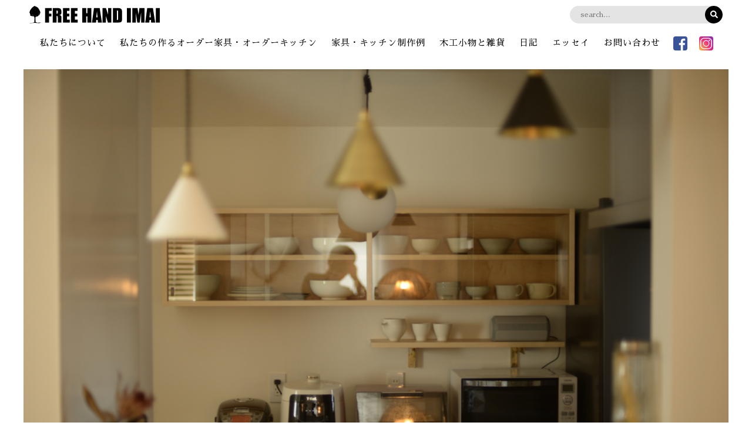

--- FILE ---
content_type: text/html; charset=UTF-8
request_url: https://www.freehandimai.com/?p=59897
body_size: 14877
content:
<!DOCTYPE html>
<html lang="ja">

<head>
  <meta charset="utf-8">
  <meta name="viewport" content="width=device-width,initial-scale=1">
  <link rel="shortcut icon" href="https://www.freehandimai.com/wp-content/themes/freehandimai-theme/favicon.ico">
  <link rel="profile" href="http://gmpg.org/xfn/11">
  <link rel="pingback" href="https://www.freehandimai.com/xmlrpc.php">
  <link href="https://fonts.googleapis.com/css?family=Sawarabi+Mincho" rel="stylesheet">
  <link rel="preconnect" href="https://fonts.gstatic.com">
  <link href="https://fonts.googleapis.com/css2?family=Oswald:wght@600&display=swap" rel="stylesheet">
  <link rel="stylesheet" href="https://www.freehandimai.com/wp-content/themes/freehandimai-theme/style.css">
  <link rel="stylesheet" href="https://www.freehandimai.com/wp-content/themes/freehandimai-theme/css/yss.css">
  <link rel="stylesheet" href="https://www.freehandimai.com/wp-content/themes/freehandimai-theme/css/swiper.min.css">
  <link rel="stylesheet" href="https://www.freehandimai.com/wp-content/themes/freehandimai-theme/css/lightbox.css">
  <script src="https://ajax.googleapis.com/ajax/libs/jquery/3.4.0/jquery.min.js"></script>
  <script type="text/javascript" src="https://www.freehandimai.com/wp-content/themes/freehandimai-theme/js/swiper.min.js"></script>
  <script type="text/javascript" src="https://www.freehandimai.com/wp-content/themes/freehandimai-theme/js/lightbox.js"></script>
  <script type="text/javascript" src="https://www.freehandimai.com/wp-content/themes/freehandimai-theme/js/ofi.min.js"></script>
  <script type="text/javascript" src="https://www.freehandimai.com/wp-content/themes/freehandimai-theme/js/all.min.js"></script>
  <script src="https://unpkg.com/scrollreveal"></script>
  <title>ハードメープルの食器棚｜メープルのある部屋｜注文家具屋フリーハンドイマイ | 注文家具屋フリーハンドイマイ</title>
<meta name='robots' content='max-image-preview:large' />
<link rel="alternate" type="application/rss+xml" title="注文家具屋フリーハンドイマイ &raquo; メープルのある部屋 のコメントのフィード" href="https://www.freehandimai.com/?feed=rss2&#038;p=59897" />
<link rel="alternate" title="oEmbed (JSON)" type="application/json+oembed" href="https://www.freehandimai.com/index.php?rest_route=%2Foembed%2F1.0%2Fembed&#038;url=https%3A%2F%2Fwww.freehandimai.com%2F%3Fp%3D59897" />
<link rel="alternate" title="oEmbed (XML)" type="text/xml+oembed" href="https://www.freehandimai.com/index.php?rest_route=%2Foembed%2F1.0%2Fembed&#038;url=https%3A%2F%2Fwww.freehandimai.com%2F%3Fp%3D59897&#038;format=xml" />
<style id='wp-img-auto-sizes-contain-inline-css' type='text/css'>
img:is([sizes=auto i],[sizes^="auto," i]){contain-intrinsic-size:3000px 1500px}
/*# sourceURL=wp-img-auto-sizes-contain-inline-css */
</style>
<style id='wp-emoji-styles-inline-css' type='text/css'>

	img.wp-smiley, img.emoji {
		display: inline !important;
		border: none !important;
		box-shadow: none !important;
		height: 1em !important;
		width: 1em !important;
		margin: 0 0.07em !important;
		vertical-align: -0.1em !important;
		background: none !important;
		padding: 0 !important;
	}
/*# sourceURL=wp-emoji-styles-inline-css */
</style>
<style id='wp-block-library-inline-css' type='text/css'>
:root{--wp-block-synced-color:#7a00df;--wp-block-synced-color--rgb:122,0,223;--wp-bound-block-color:var(--wp-block-synced-color);--wp-editor-canvas-background:#ddd;--wp-admin-theme-color:#007cba;--wp-admin-theme-color--rgb:0,124,186;--wp-admin-theme-color-darker-10:#006ba1;--wp-admin-theme-color-darker-10--rgb:0,107,160.5;--wp-admin-theme-color-darker-20:#005a87;--wp-admin-theme-color-darker-20--rgb:0,90,135;--wp-admin-border-width-focus:2px}@media (min-resolution:192dpi){:root{--wp-admin-border-width-focus:1.5px}}.wp-element-button{cursor:pointer}:root .has-very-light-gray-background-color{background-color:#eee}:root .has-very-dark-gray-background-color{background-color:#313131}:root .has-very-light-gray-color{color:#eee}:root .has-very-dark-gray-color{color:#313131}:root .has-vivid-green-cyan-to-vivid-cyan-blue-gradient-background{background:linear-gradient(135deg,#00d084,#0693e3)}:root .has-purple-crush-gradient-background{background:linear-gradient(135deg,#34e2e4,#4721fb 50%,#ab1dfe)}:root .has-hazy-dawn-gradient-background{background:linear-gradient(135deg,#faaca8,#dad0ec)}:root .has-subdued-olive-gradient-background{background:linear-gradient(135deg,#fafae1,#67a671)}:root .has-atomic-cream-gradient-background{background:linear-gradient(135deg,#fdd79a,#004a59)}:root .has-nightshade-gradient-background{background:linear-gradient(135deg,#330968,#31cdcf)}:root .has-midnight-gradient-background{background:linear-gradient(135deg,#020381,#2874fc)}:root{--wp--preset--font-size--normal:16px;--wp--preset--font-size--huge:42px}.has-regular-font-size{font-size:1em}.has-larger-font-size{font-size:2.625em}.has-normal-font-size{font-size:var(--wp--preset--font-size--normal)}.has-huge-font-size{font-size:var(--wp--preset--font-size--huge)}.has-text-align-center{text-align:center}.has-text-align-left{text-align:left}.has-text-align-right{text-align:right}.has-fit-text{white-space:nowrap!important}#end-resizable-editor-section{display:none}.aligncenter{clear:both}.items-justified-left{justify-content:flex-start}.items-justified-center{justify-content:center}.items-justified-right{justify-content:flex-end}.items-justified-space-between{justify-content:space-between}.screen-reader-text{border:0;clip-path:inset(50%);height:1px;margin:-1px;overflow:hidden;padding:0;position:absolute;width:1px;word-wrap:normal!important}.screen-reader-text:focus{background-color:#ddd;clip-path:none;color:#444;display:block;font-size:1em;height:auto;left:5px;line-height:normal;padding:15px 23px 14px;text-decoration:none;top:5px;width:auto;z-index:100000}html :where(.has-border-color){border-style:solid}html :where([style*=border-top-color]){border-top-style:solid}html :where([style*=border-right-color]){border-right-style:solid}html :where([style*=border-bottom-color]){border-bottom-style:solid}html :where([style*=border-left-color]){border-left-style:solid}html :where([style*=border-width]){border-style:solid}html :where([style*=border-top-width]){border-top-style:solid}html :where([style*=border-right-width]){border-right-style:solid}html :where([style*=border-bottom-width]){border-bottom-style:solid}html :where([style*=border-left-width]){border-left-style:solid}html :where(img[class*=wp-image-]){height:auto;max-width:100%}:where(figure){margin:0 0 1em}html :where(.is-position-sticky){--wp-admin--admin-bar--position-offset:var(--wp-admin--admin-bar--height,0px)}@media screen and (max-width:600px){html :where(.is-position-sticky){--wp-admin--admin-bar--position-offset:0px}}

/*# sourceURL=wp-block-library-inline-css */
</style><style id='wp-block-image-inline-css' type='text/css'>
.wp-block-image>a,.wp-block-image>figure>a{display:inline-block}.wp-block-image img{box-sizing:border-box;height:auto;max-width:100%;vertical-align:bottom}@media not (prefers-reduced-motion){.wp-block-image img.hide{visibility:hidden}.wp-block-image img.show{animation:show-content-image .4s}}.wp-block-image[style*=border-radius] img,.wp-block-image[style*=border-radius]>a{border-radius:inherit}.wp-block-image.has-custom-border img{box-sizing:border-box}.wp-block-image.aligncenter{text-align:center}.wp-block-image.alignfull>a,.wp-block-image.alignwide>a{width:100%}.wp-block-image.alignfull img,.wp-block-image.alignwide img{height:auto;width:100%}.wp-block-image .aligncenter,.wp-block-image .alignleft,.wp-block-image .alignright,.wp-block-image.aligncenter,.wp-block-image.alignleft,.wp-block-image.alignright{display:table}.wp-block-image .aligncenter>figcaption,.wp-block-image .alignleft>figcaption,.wp-block-image .alignright>figcaption,.wp-block-image.aligncenter>figcaption,.wp-block-image.alignleft>figcaption,.wp-block-image.alignright>figcaption{caption-side:bottom;display:table-caption}.wp-block-image .alignleft{float:left;margin:.5em 1em .5em 0}.wp-block-image .alignright{float:right;margin:.5em 0 .5em 1em}.wp-block-image .aligncenter{margin-left:auto;margin-right:auto}.wp-block-image :where(figcaption){margin-bottom:1em;margin-top:.5em}.wp-block-image.is-style-circle-mask img{border-radius:9999px}@supports ((-webkit-mask-image:none) or (mask-image:none)) or (-webkit-mask-image:none){.wp-block-image.is-style-circle-mask img{border-radius:0;-webkit-mask-image:url('data:image/svg+xml;utf8,<svg viewBox="0 0 100 100" xmlns="http://www.w3.org/2000/svg"><circle cx="50" cy="50" r="50"/></svg>');mask-image:url('data:image/svg+xml;utf8,<svg viewBox="0 0 100 100" xmlns="http://www.w3.org/2000/svg"><circle cx="50" cy="50" r="50"/></svg>');mask-mode:alpha;-webkit-mask-position:center;mask-position:center;-webkit-mask-repeat:no-repeat;mask-repeat:no-repeat;-webkit-mask-size:contain;mask-size:contain}}:root :where(.wp-block-image.is-style-rounded img,.wp-block-image .is-style-rounded img){border-radius:9999px}.wp-block-image figure{margin:0}.wp-lightbox-container{display:flex;flex-direction:column;position:relative}.wp-lightbox-container img{cursor:zoom-in}.wp-lightbox-container img:hover+button{opacity:1}.wp-lightbox-container button{align-items:center;backdrop-filter:blur(16px) saturate(180%);background-color:#5a5a5a40;border:none;border-radius:4px;cursor:zoom-in;display:flex;height:20px;justify-content:center;opacity:0;padding:0;position:absolute;right:16px;text-align:center;top:16px;width:20px;z-index:100}@media not (prefers-reduced-motion){.wp-lightbox-container button{transition:opacity .2s ease}}.wp-lightbox-container button:focus-visible{outline:3px auto #5a5a5a40;outline:3px auto -webkit-focus-ring-color;outline-offset:3px}.wp-lightbox-container button:hover{cursor:pointer;opacity:1}.wp-lightbox-container button:focus{opacity:1}.wp-lightbox-container button:focus,.wp-lightbox-container button:hover,.wp-lightbox-container button:not(:hover):not(:active):not(.has-background){background-color:#5a5a5a40;border:none}.wp-lightbox-overlay{box-sizing:border-box;cursor:zoom-out;height:100vh;left:0;overflow:hidden;position:fixed;top:0;visibility:hidden;width:100%;z-index:100000}.wp-lightbox-overlay .close-button{align-items:center;cursor:pointer;display:flex;justify-content:center;min-height:40px;min-width:40px;padding:0;position:absolute;right:calc(env(safe-area-inset-right) + 16px);top:calc(env(safe-area-inset-top) + 16px);z-index:5000000}.wp-lightbox-overlay .close-button:focus,.wp-lightbox-overlay .close-button:hover,.wp-lightbox-overlay .close-button:not(:hover):not(:active):not(.has-background){background:none;border:none}.wp-lightbox-overlay .lightbox-image-container{height:var(--wp--lightbox-container-height);left:50%;overflow:hidden;position:absolute;top:50%;transform:translate(-50%,-50%);transform-origin:top left;width:var(--wp--lightbox-container-width);z-index:9999999999}.wp-lightbox-overlay .wp-block-image{align-items:center;box-sizing:border-box;display:flex;height:100%;justify-content:center;margin:0;position:relative;transform-origin:0 0;width:100%;z-index:3000000}.wp-lightbox-overlay .wp-block-image img{height:var(--wp--lightbox-image-height);min-height:var(--wp--lightbox-image-height);min-width:var(--wp--lightbox-image-width);width:var(--wp--lightbox-image-width)}.wp-lightbox-overlay .wp-block-image figcaption{display:none}.wp-lightbox-overlay button{background:none;border:none}.wp-lightbox-overlay .scrim{background-color:#fff;height:100%;opacity:.9;position:absolute;width:100%;z-index:2000000}.wp-lightbox-overlay.active{visibility:visible}@media not (prefers-reduced-motion){.wp-lightbox-overlay.active{animation:turn-on-visibility .25s both}.wp-lightbox-overlay.active img{animation:turn-on-visibility .35s both}.wp-lightbox-overlay.show-closing-animation:not(.active){animation:turn-off-visibility .35s both}.wp-lightbox-overlay.show-closing-animation:not(.active) img{animation:turn-off-visibility .25s both}.wp-lightbox-overlay.zoom.active{animation:none;opacity:1;visibility:visible}.wp-lightbox-overlay.zoom.active .lightbox-image-container{animation:lightbox-zoom-in .4s}.wp-lightbox-overlay.zoom.active .lightbox-image-container img{animation:none}.wp-lightbox-overlay.zoom.active .scrim{animation:turn-on-visibility .4s forwards}.wp-lightbox-overlay.zoom.show-closing-animation:not(.active){animation:none}.wp-lightbox-overlay.zoom.show-closing-animation:not(.active) .lightbox-image-container{animation:lightbox-zoom-out .4s}.wp-lightbox-overlay.zoom.show-closing-animation:not(.active) .lightbox-image-container img{animation:none}.wp-lightbox-overlay.zoom.show-closing-animation:not(.active) .scrim{animation:turn-off-visibility .4s forwards}}@keyframes show-content-image{0%{visibility:hidden}99%{visibility:hidden}to{visibility:visible}}@keyframes turn-on-visibility{0%{opacity:0}to{opacity:1}}@keyframes turn-off-visibility{0%{opacity:1;visibility:visible}99%{opacity:0;visibility:visible}to{opacity:0;visibility:hidden}}@keyframes lightbox-zoom-in{0%{transform:translate(calc((-100vw + var(--wp--lightbox-scrollbar-width))/2 + var(--wp--lightbox-initial-left-position)),calc(-50vh + var(--wp--lightbox-initial-top-position))) scale(var(--wp--lightbox-scale))}to{transform:translate(-50%,-50%) scale(1)}}@keyframes lightbox-zoom-out{0%{transform:translate(-50%,-50%) scale(1);visibility:visible}99%{visibility:visible}to{transform:translate(calc((-100vw + var(--wp--lightbox-scrollbar-width))/2 + var(--wp--lightbox-initial-left-position)),calc(-50vh + var(--wp--lightbox-initial-top-position))) scale(var(--wp--lightbox-scale));visibility:hidden}}
/*# sourceURL=https://www.freehandimai.com/wp-includes/blocks/image/style.min.css */
</style>
<style id='global-styles-inline-css' type='text/css'>
:root{--wp--preset--aspect-ratio--square: 1;--wp--preset--aspect-ratio--4-3: 4/3;--wp--preset--aspect-ratio--3-4: 3/4;--wp--preset--aspect-ratio--3-2: 3/2;--wp--preset--aspect-ratio--2-3: 2/3;--wp--preset--aspect-ratio--16-9: 16/9;--wp--preset--aspect-ratio--9-16: 9/16;--wp--preset--color--black: #000000;--wp--preset--color--cyan-bluish-gray: #abb8c3;--wp--preset--color--white: #ffffff;--wp--preset--color--pale-pink: #f78da7;--wp--preset--color--vivid-red: #cf2e2e;--wp--preset--color--luminous-vivid-orange: #ff6900;--wp--preset--color--luminous-vivid-amber: #fcb900;--wp--preset--color--light-green-cyan: #7bdcb5;--wp--preset--color--vivid-green-cyan: #00d084;--wp--preset--color--pale-cyan-blue: #8ed1fc;--wp--preset--color--vivid-cyan-blue: #0693e3;--wp--preset--color--vivid-purple: #9b51e0;--wp--preset--gradient--vivid-cyan-blue-to-vivid-purple: linear-gradient(135deg,rgb(6,147,227) 0%,rgb(155,81,224) 100%);--wp--preset--gradient--light-green-cyan-to-vivid-green-cyan: linear-gradient(135deg,rgb(122,220,180) 0%,rgb(0,208,130) 100%);--wp--preset--gradient--luminous-vivid-amber-to-luminous-vivid-orange: linear-gradient(135deg,rgb(252,185,0) 0%,rgb(255,105,0) 100%);--wp--preset--gradient--luminous-vivid-orange-to-vivid-red: linear-gradient(135deg,rgb(255,105,0) 0%,rgb(207,46,46) 100%);--wp--preset--gradient--very-light-gray-to-cyan-bluish-gray: linear-gradient(135deg,rgb(238,238,238) 0%,rgb(169,184,195) 100%);--wp--preset--gradient--cool-to-warm-spectrum: linear-gradient(135deg,rgb(74,234,220) 0%,rgb(151,120,209) 20%,rgb(207,42,186) 40%,rgb(238,44,130) 60%,rgb(251,105,98) 80%,rgb(254,248,76) 100%);--wp--preset--gradient--blush-light-purple: linear-gradient(135deg,rgb(255,206,236) 0%,rgb(152,150,240) 100%);--wp--preset--gradient--blush-bordeaux: linear-gradient(135deg,rgb(254,205,165) 0%,rgb(254,45,45) 50%,rgb(107,0,62) 100%);--wp--preset--gradient--luminous-dusk: linear-gradient(135deg,rgb(255,203,112) 0%,rgb(199,81,192) 50%,rgb(65,88,208) 100%);--wp--preset--gradient--pale-ocean: linear-gradient(135deg,rgb(255,245,203) 0%,rgb(182,227,212) 50%,rgb(51,167,181) 100%);--wp--preset--gradient--electric-grass: linear-gradient(135deg,rgb(202,248,128) 0%,rgb(113,206,126) 100%);--wp--preset--gradient--midnight: linear-gradient(135deg,rgb(2,3,129) 0%,rgb(40,116,252) 100%);--wp--preset--font-size--small: 13px;--wp--preset--font-size--medium: 20px;--wp--preset--font-size--large: 36px;--wp--preset--font-size--x-large: 42px;--wp--preset--spacing--20: 0.44rem;--wp--preset--spacing--30: 0.67rem;--wp--preset--spacing--40: 1rem;--wp--preset--spacing--50: 1.5rem;--wp--preset--spacing--60: 2.25rem;--wp--preset--spacing--70: 3.38rem;--wp--preset--spacing--80: 5.06rem;--wp--preset--shadow--natural: 6px 6px 9px rgba(0, 0, 0, 0.2);--wp--preset--shadow--deep: 12px 12px 50px rgba(0, 0, 0, 0.4);--wp--preset--shadow--sharp: 6px 6px 0px rgba(0, 0, 0, 0.2);--wp--preset--shadow--outlined: 6px 6px 0px -3px rgb(255, 255, 255), 6px 6px rgb(0, 0, 0);--wp--preset--shadow--crisp: 6px 6px 0px rgb(0, 0, 0);}:where(.is-layout-flex){gap: 0.5em;}:where(.is-layout-grid){gap: 0.5em;}body .is-layout-flex{display: flex;}.is-layout-flex{flex-wrap: wrap;align-items: center;}.is-layout-flex > :is(*, div){margin: 0;}body .is-layout-grid{display: grid;}.is-layout-grid > :is(*, div){margin: 0;}:where(.wp-block-columns.is-layout-flex){gap: 2em;}:where(.wp-block-columns.is-layout-grid){gap: 2em;}:where(.wp-block-post-template.is-layout-flex){gap: 1.25em;}:where(.wp-block-post-template.is-layout-grid){gap: 1.25em;}.has-black-color{color: var(--wp--preset--color--black) !important;}.has-cyan-bluish-gray-color{color: var(--wp--preset--color--cyan-bluish-gray) !important;}.has-white-color{color: var(--wp--preset--color--white) !important;}.has-pale-pink-color{color: var(--wp--preset--color--pale-pink) !important;}.has-vivid-red-color{color: var(--wp--preset--color--vivid-red) !important;}.has-luminous-vivid-orange-color{color: var(--wp--preset--color--luminous-vivid-orange) !important;}.has-luminous-vivid-amber-color{color: var(--wp--preset--color--luminous-vivid-amber) !important;}.has-light-green-cyan-color{color: var(--wp--preset--color--light-green-cyan) !important;}.has-vivid-green-cyan-color{color: var(--wp--preset--color--vivid-green-cyan) !important;}.has-pale-cyan-blue-color{color: var(--wp--preset--color--pale-cyan-blue) !important;}.has-vivid-cyan-blue-color{color: var(--wp--preset--color--vivid-cyan-blue) !important;}.has-vivid-purple-color{color: var(--wp--preset--color--vivid-purple) !important;}.has-black-background-color{background-color: var(--wp--preset--color--black) !important;}.has-cyan-bluish-gray-background-color{background-color: var(--wp--preset--color--cyan-bluish-gray) !important;}.has-white-background-color{background-color: var(--wp--preset--color--white) !important;}.has-pale-pink-background-color{background-color: var(--wp--preset--color--pale-pink) !important;}.has-vivid-red-background-color{background-color: var(--wp--preset--color--vivid-red) !important;}.has-luminous-vivid-orange-background-color{background-color: var(--wp--preset--color--luminous-vivid-orange) !important;}.has-luminous-vivid-amber-background-color{background-color: var(--wp--preset--color--luminous-vivid-amber) !important;}.has-light-green-cyan-background-color{background-color: var(--wp--preset--color--light-green-cyan) !important;}.has-vivid-green-cyan-background-color{background-color: var(--wp--preset--color--vivid-green-cyan) !important;}.has-pale-cyan-blue-background-color{background-color: var(--wp--preset--color--pale-cyan-blue) !important;}.has-vivid-cyan-blue-background-color{background-color: var(--wp--preset--color--vivid-cyan-blue) !important;}.has-vivid-purple-background-color{background-color: var(--wp--preset--color--vivid-purple) !important;}.has-black-border-color{border-color: var(--wp--preset--color--black) !important;}.has-cyan-bluish-gray-border-color{border-color: var(--wp--preset--color--cyan-bluish-gray) !important;}.has-white-border-color{border-color: var(--wp--preset--color--white) !important;}.has-pale-pink-border-color{border-color: var(--wp--preset--color--pale-pink) !important;}.has-vivid-red-border-color{border-color: var(--wp--preset--color--vivid-red) !important;}.has-luminous-vivid-orange-border-color{border-color: var(--wp--preset--color--luminous-vivid-orange) !important;}.has-luminous-vivid-amber-border-color{border-color: var(--wp--preset--color--luminous-vivid-amber) !important;}.has-light-green-cyan-border-color{border-color: var(--wp--preset--color--light-green-cyan) !important;}.has-vivid-green-cyan-border-color{border-color: var(--wp--preset--color--vivid-green-cyan) !important;}.has-pale-cyan-blue-border-color{border-color: var(--wp--preset--color--pale-cyan-blue) !important;}.has-vivid-cyan-blue-border-color{border-color: var(--wp--preset--color--vivid-cyan-blue) !important;}.has-vivid-purple-border-color{border-color: var(--wp--preset--color--vivid-purple) !important;}.has-vivid-cyan-blue-to-vivid-purple-gradient-background{background: var(--wp--preset--gradient--vivid-cyan-blue-to-vivid-purple) !important;}.has-light-green-cyan-to-vivid-green-cyan-gradient-background{background: var(--wp--preset--gradient--light-green-cyan-to-vivid-green-cyan) !important;}.has-luminous-vivid-amber-to-luminous-vivid-orange-gradient-background{background: var(--wp--preset--gradient--luminous-vivid-amber-to-luminous-vivid-orange) !important;}.has-luminous-vivid-orange-to-vivid-red-gradient-background{background: var(--wp--preset--gradient--luminous-vivid-orange-to-vivid-red) !important;}.has-very-light-gray-to-cyan-bluish-gray-gradient-background{background: var(--wp--preset--gradient--very-light-gray-to-cyan-bluish-gray) !important;}.has-cool-to-warm-spectrum-gradient-background{background: var(--wp--preset--gradient--cool-to-warm-spectrum) !important;}.has-blush-light-purple-gradient-background{background: var(--wp--preset--gradient--blush-light-purple) !important;}.has-blush-bordeaux-gradient-background{background: var(--wp--preset--gradient--blush-bordeaux) !important;}.has-luminous-dusk-gradient-background{background: var(--wp--preset--gradient--luminous-dusk) !important;}.has-pale-ocean-gradient-background{background: var(--wp--preset--gradient--pale-ocean) !important;}.has-electric-grass-gradient-background{background: var(--wp--preset--gradient--electric-grass) !important;}.has-midnight-gradient-background{background: var(--wp--preset--gradient--midnight) !important;}.has-small-font-size{font-size: var(--wp--preset--font-size--small) !important;}.has-medium-font-size{font-size: var(--wp--preset--font-size--medium) !important;}.has-large-font-size{font-size: var(--wp--preset--font-size--large) !important;}.has-x-large-font-size{font-size: var(--wp--preset--font-size--x-large) !important;}
/*# sourceURL=global-styles-inline-css */
</style>

<style id='classic-theme-styles-inline-css' type='text/css'>
/*! This file is auto-generated */
.wp-block-button__link{color:#fff;background-color:#32373c;border-radius:9999px;box-shadow:none;text-decoration:none;padding:calc(.667em + 2px) calc(1.333em + 2px);font-size:1.125em}.wp-block-file__button{background:#32373c;color:#fff;text-decoration:none}
/*# sourceURL=/wp-includes/css/classic-themes.min.css */
</style>
<link rel="https://api.w.org/" href="https://www.freehandimai.com/index.php?rest_route=/" /><link rel="alternate" title="JSON" type="application/json" href="https://www.freehandimai.com/index.php?rest_route=/wp/v2/posts/59897" /><link rel="EditURI" type="application/rsd+xml" title="RSD" href="https://www.freehandimai.com/xmlrpc.php?rsd" />
<meta name="generator" content="WordPress 6.9" />
<link rel="canonical" href="https://www.freehandimai.com/?p=59897" />
<link rel='shortlink' href='https://www.freehandimai.com/?p=59897' />
<meta name="description" content="ガラス引き戸のある吊戸棚とステンレス天板とハードメープルを使った食器棚をオーダー頂き、無垢材を多用して制作させて頂きました。">
<!-- Google tag (gtag.js) -->
<script async src="https://www.googletagmanager.com/gtag/js?id=G-PTRN1LS80D"></script>
<script>
  window.dataLayer = window.dataLayer || [];
  function gtag(){dataLayer.push(arguments);}
  gtag('js', new Date());

  gtag('config', 'G-PTRN1LS80D');
</script>
</head>

<body class="wp-singular post-template post-template-single-order post-template-single-order-php single single-post postid-59897 single-format-standard wp-theme-freehandimai-theme">
  <div class="site-wrapper">
    <header class="site-header" role="banner">
      <div class="container">
        <h1><a href="https://www.freehandimai.com/"><img class="pc" src="https://www.freehandimai.com/wp-content/themes/freehandimai-theme/images/logo.png" alt=""><img class="sp" src="https://www.freehandimai.com/wp-content/themes/freehandimai-theme/images/logo-black.svg" alt=""></a></h1>
        <ul class="sp sns-nav">
        <li class="sns"><a href="https://www.facebook.com/freehandimai" target="_blank"><img src="https://www.freehandimai.com/wp-content/themes/freehandimai-theme/images/facebook.svg" alt=""></a></li>
        <li class="sns"><a href="https://instagram.com/freehandimai/" target="_blank"><img src="https://www.freehandimai.com/wp-content/themes/freehandimai-theme/images/instagram.svg" alt=""></a></li>
        </ul>
        <div class="sb-search pc">
              <form method="get" action="https://www.freehandimai.com/">
                        <input class="sb-search-input" placeholder="search..." type="text" value="" name="s" id="s">
                        <input class="sb-search-submit" type="submit" value="">
                        <span class="sb-icon-search"><i class="fa fa-search"></i></span>
                    </form>
        </div>
      </div>
      <div class="open-btn yss_open yss_pchide" data-yss="number1">
        <i class="fas fa-ellipsis-v"></i>
      </div>
      <nav class="yss_content" data-yss="number1">
        <div>
          <div class="overlay yss_close"></div>
          <div class="yss_content_main">
            <div class="sb-search sp">
                  <form method="get" action="https://www.freehandimai.com/">
                        <input class="sb-search-input" placeholder="search..." type="text" value="" name="s" id="s">
                        <input class="sb-search-submit" type="submit" value="">
                        <span class="sb-icon-search"><i class="fa fa-search"></i></span>
                    </form>
            </div>
            <ul class="global-nav">
              <li>
                <a href="https://www.freehandimai.com/?page_id=18">私たちについて</a>
                <div>
                  <ul class="container">
                    <li><a href="https://www.freehandimai.com/?page_id=18"><img src="https://www.freehandimai.com/wp-content/themes/freehandimai-theme/images/nav1.png" alt=""><span>私たちについて</span></a></li>
                    <li><a href="https://www.freehandimai.com/?page_id=27521"><img src="https://www.freehandimai.com/wp-content/themes/freehandimai-theme/images/nav2.png" alt="">私たちが心掛けていること</a></li>
                  </ul>
                </div>
              </li>
<li>
                <a href="https://www.freehandimai.com/?page_id=27437">私たちの作るオーダー家具・オーダーキッチン</a>
                <div>
                  <ul class="container">
                    <li><a href="https://www.freehandimai.com/?page_id=27437"><img src="https://www.freehandimai.com/wp-content/themes/freehandimai-theme/images/nav5.jpg" alt=""><span>オーダーキッチンって何だろう</span></a></li>
                    <li><a href="https://www.freehandimai.com/?page_id=241"><img src="https://www.freehandimai.com/wp-content/themes/freehandimai-theme/images/nav3.png" alt="">ご注文の流れ</a></li>
                    <li><a href="https://www.freehandimai.com/?page_id=239"><img src="https://www.freehandimai.com/wp-content/themes/freehandimai-theme/images/nav4.png" alt="">家具に関するご質問</a></li>
                  </ul>
                </div>
              </li>
              <li><a href="https://www.freehandimai.com/?cat=2">家具・キッチン制作例</a>
                <div>
                  <ul class="container">
                    <li><a href="https://www.freehandimai.com/?cat=3"><img src="https://www.freehandimai.com/wp-content/themes/freehandimai-theme/images/order-kitchen.png" alt="">キッチン</a></li>
                    <li><a href="https://www.freehandimai.com/?cat=4"><img src="https://www.freehandimai.com/wp-content/themes/freehandimai-theme/images/order-table.png" alt="">テーブル</a></li>
                    <li><a href="https://www.freehandimai.com/?cat=5"><img src="https://www.freehandimai.com/wp-content/themes/freehandimai-theme/images/order-cupboard.png" alt="">食器棚</a></li>
                    <li><a href="https://www.freehandimai.com/?cat=6"><img src="https://www.freehandimai.com/wp-content/themes/freehandimai-theme/images/order-livingboard.png" alt="">リビングボード</a></li>
                    <li><a href="https://www.freehandimai.com/?cat=7"><img src="https://www.freehandimai.com/wp-content/themes/freehandimai-theme/images/order-tvboard.png" alt="">テレビボード</a></li>
                    <li><a href="https://www.freehandimai.com/?cat=8"><img src="https://www.freehandimai.com/wp-content/themes/freehandimai-theme/images/order-bookshelf.png" alt="">本棚</a></li>
                    <li><a href="https://www.freehandimai.com/?cat=9"><img src="https://www.freehandimai.com/wp-content/themes/freehandimai-theme/images/order-chest.png" alt="">チェスト</a></li>
                    <li><a href="https://www.freehandimai.com/?cat=10"><img src="https://www.freehandimai.com/wp-content/themes/freehandimai-theme/images/order-chair1.png" alt="">椅子</a></li>
                    <li><a href="https://www.freehandimai.com/?cat=11"><img src="https://www.freehandimai.com/wp-content/themes/freehandimai-theme/images/order-speaker.png" alt="">スピーカー</a></li>
                    <li><a href="https://www.freehandimai.com/?cat=12"><img src="https://www.freehandimai.com/wp-content/themes/freehandimai-theme/images/order-lighting.png" alt="">照明</a></li>
                    <li><a href="https://www.freehandimai.com/?cat=13"><img src="https://www.freehandimai.com/wp-content/themes/freehandimai-theme/images/order-buddhist-altar.png" alt="">お仏壇</a></li>
                    <li><a href="https://www.freehandimai.com/?cat=14"><img src="https://www.freehandimai.com/wp-content/themes/freehandimai-theme/images/order-fittings.png" alt="">建具</a></li>
                    <li><a href="https://www.freehandimai.com/?cat=15"><img src="https://www.freehandimai.com/wp-content/themes/freehandimai-theme/images/order-other.png" alt="">その他の家具</a></li>
                  </ul>
                </div>
              </li>
              <li><a href="https://www.freehandimai.com/?cat=16">木工小物と雑貨</a>
                <div>
                  <ul class="container">
                    <li><a href="https://www.freehandimai.com/?cat=17"><img src="https://www.freehandimai.com/wp-content/themes/freehandimai-theme/images/product-tableware.png" alt="">Tableware</a></li>
                    <li><a href="https://www.freehandimai.com/?cat=18"><img src="https://www.freehandimai.com/wp-content/themes/freehandimai-theme/images/product-table.png" alt="">Table</a></li>
                    <li><a href="https://www.freehandimai.com/?cat=19"><img src="https://www.freehandimai.com/wp-content/themes/freehandimai-theme/images/product-cabinet.png" alt="">Cabinet</a></li>
                    <li><a href="https://www.freehandimai.com/?cat=20"><img src="https://www.freehandimai.com/wp-content/themes/freehandimai-theme/images/product-speaker.png" alt="">Speaker</a></li>
                    <li><a href="https://www.freehandimai.com/?cat=21"><img src="https://www.freehandimai.com/wp-content/themes/freehandimai-theme/images/product-goods.png" alt="">Goods</a></li>
                    <li><a href="https://www.freehandimai.com/?cat=22"><img src="https://www.freehandimai.com/wp-content/themes/freehandimai-theme/images/product-chair.png" alt="">Chair</a></li>
                    <li><a href="https://www.freehandimai.com/?cat=23"><img src="https://www.freehandimai.com/wp-content/themes/freehandimai-theme/images/product-lighting.png" alt="">Lighting</a></li>
                  </ul>
                </div>
              </li>
              <li><a href="https://www.freehandimai.com/?cat=24">日記</a></li>
              <li><a href="https://www.freehandimai.com/?page_id=50000">エッセイ</a></li>
              <li><a href="https://www.freehandimai.com/?page_id=66">お問い合わせ</a></li>
              <li class="sns"><a href="https://www.facebook.com/freehandimai" target="_blank"><img src="https://www.freehandimai.com/wp-content/themes/freehandimai-theme/images/facebook.svg" alt=""></a></li>
              <li class="sns"><a href="https://instagram.com/freehandimai/" target="_blank"><img src="https://www.freehandimai.com/wp-content/themes/freehandimai-theme/images/instagram.svg" alt=""></a></li>
            </ul>
          </div>
        </div>
      </nav>
    </header><main role="main">
    <article>
    <div class="container">
      <div class="full-image"><img width="1000" height="667" src="https://www.freehandimai.com/wp-content/uploads/2024/07/kic001.jpg" class="attachment-full size-full wp-post-image" alt="ハードメープルの食器棚" decoding="async" fetchpriority="high" srcset="https://www.freehandimai.com/wp-content/uploads/2024/07/kic001.jpg 1000w, https://www.freehandimai.com/wp-content/uploads/2024/07/kic001-300x200.jpg 300w, https://www.freehandimai.com/wp-content/uploads/2024/07/kic001-768x512.jpg 768w" sizes="(max-width: 1000px) 100vw, 1000px" /></div>
      <div class="breadcrumb mb4" typeof="BreadcrumbList" vocab="https://schema.org/">
        <span property="itemListElement" typeof="ListItem"><a property="item" typeof="WebPage" title="Go to 注文家具屋フリーハンドイマイ." href="https://www.freehandimai.com" class="home" ><span property="name">HOME</span></a><meta property="position" content="1"></span><span property="itemListElement" typeof="ListItem"><a property="item" typeof="WebPage" title="Go to the オーダー家具・オーダーキッチン制作事例 category archives." href="https://www.freehandimai.com/?cat=2" class="taxonomy category" ><span property="name">オーダー家具・オーダーキッチン制作事例</span></a><meta property="position" content="2"></span><span property="itemListElement" typeof="ListItem"><a property="item" typeof="WebPage" title="Go to the 食器棚のオーダー category archives." href="https://www.freehandimai.com/?cat=5" class="taxonomy category" ><span property="name">食器棚のオーダー</span></a><meta property="position" content="3"></span><span property="itemListElement" typeof="ListItem"><a property="item" typeof="WebPage" title="Go to メープルのある部屋." href="https://www.freehandimai.com/?p=59897" class="post post-post current-item" aria-current="page"><span property="name">メープルのある部屋</span></a><meta property="position" content="4"></span>      </div>
    </div>
    <div class="single-order">
      <div class="container">
        <h1>メープルのある部屋</h1>
        
<div class="border">
  <h2 class="right">「ハードメープルの食器棚」</h2>
  <p>所沢 K様</p>
  <p>design:Kさん/daisuke imai
   <br>planning:daisuke imai
   <br>producer:daisuke hirose
   <br>painting:daisuke hirose</p>
</div>


<div class="wp-block-image aligncenter">
<figure class="size-full"><a href="https://www.freehandimai.com/wp-content/uploads/2024/07/kic002.jpg" rel="lightbox[group]"><img decoding="async" width="1000" height="667" src="https://www.freehandimai.com/wp-content/uploads/2024/07/kic002.jpg" alt="ハードメープルの食器棚" class="wp-image-59895" srcset="https://www.freehandimai.com/wp-content/uploads/2024/07/kic002.jpg 1000w, https://www.freehandimai.com/wp-content/uploads/2024/07/kic002-300x200.jpg 300w, https://www.freehandimai.com/wp-content/uploads/2024/07/kic002-768x512.jpg 768w" sizes="(max-width: 1000px) 100vw, 1000px" /></a><figcaption class="wp-element-caption">ダイニングから見た印象。吊戸棚の高さが気持ち良いのでした。</figcaption></figure>
</div>


<div class="border">
<p>食器棚を作りたいというメールと一緒にとても洗練された図が送られてきたのでした。<br>
まるで設計士さんが描いたような要点が簡潔にきちんとまとまった図で、もうこのまま食器棚が作れるのではないかというくらい完成された形でした。<br>
まずは、どのくらいの金額で制作できるかをお伝えしましてから、詳しいお話を聞かせて頂けるということでこちらにいらしてくださったのでした。</p>
</div>


<div class="wp-block-image aligncenter">
<figure class="size-full"><a href="https://www.freehandimai.com/wp-content/uploads/2024/07/kic015.jpg" rel="lightbox[group]"><img decoding="async" width="1000" height="639" src="https://www.freehandimai.com/wp-content/uploads/2024/07/kic015.jpg" alt="" class="wp-image-59899" srcset="https://www.freehandimai.com/wp-content/uploads/2024/07/kic015.jpg 1000w, https://www.freehandimai.com/wp-content/uploads/2024/07/kic015-300x192.jpg 300w, https://www.freehandimai.com/wp-content/uploads/2024/07/kic015-768x491.jpg 768w" sizes="(max-width: 1000px) 100vw, 1000px" /></a><figcaption class="wp-element-caption">Kさんから頂いた図。Kさんの印象をそのまま表したような整然とした図なのでした。</figcaption></figure>
</div>


<div class="border">
<p>どのようなお人柄なのかしら、と思っておりましたところに現れたのは、そのお話する姿勢や立ち振る舞いがとても抑制されたどこかストイックな印象の方で、お医者さんのようなカウンセラーさんのような相手の話を汲み取ることが上手な印象を受けたのです。<br>
私はどちらかと言うと話をすることが下手なので、なるべく相手の話を聞きたいと思うほうでして、そのお話のなかでその人が望む形だったり暮らしだったりを少しずつ見つけていくという方法で今まで家具の形を考えてきたのですが、Kさんのほうが聞き上手なように思えたのでした。</p>
<p>「いやあ、私は独り住まいなのであまり手の込んだ料理はしないのですが、しっかりしたキッチンの背面収納を作りたいと思いまして、イマイさんへの注文を考えているのです。」</p>
<p>Kさんの気持ちにどこまで踏み込んで（で合ってるかな、寄り添ってかな）ゆけるだろうか。<br>
とてもきれいにまとまった形でしたのでそのまま実現すればそれで美しい食器棚になると思えるのですが、なにかKさんの暮らしにしっくりくる形にしたいな、そう思いながら話は進んでいったのでした。</p>
</div>


<div class="wp-block-image aligncenter">
<figure class="size-full"><a href="https://www.freehandimai.com/wp-content/uploads/2024/07/kic003.jpg" rel="lightbox[group]"><img loading="lazy" decoding="async" width="1000" height="1300" src="https://www.freehandimai.com/wp-content/uploads/2024/07/kic003.jpg" alt="ハードメープルの食器棚" class="wp-image-59896" srcset="https://www.freehandimai.com/wp-content/uploads/2024/07/kic003.jpg 1000w, https://www.freehandimai.com/wp-content/uploads/2024/07/kic003-231x300.jpg 231w, https://www.freehandimai.com/wp-content/uploads/2024/07/kic003-788x1024.jpg 788w, https://www.freehandimai.com/wp-content/uploads/2024/07/kic003-768x998.jpg 768w" sizes="auto, (max-width: 1000px) 100vw, 1000px" /></a><figcaption class="wp-element-caption">最初に頂いた図だともう少ししっかりと作り込む印象だったのですが、吊戸棚をシンプルにしたことで軽快な食器棚になったと思います。何しろ、リズム感のある素材の組み合わせが良いです。淡い色したハードメープルにガラス♪真鍮♪ステンレス♪</figcaption></figure>
</div>


<div class="border">
<p>ひとまず大まかな形が決まりましたので、採寸するためにKさんの自宅にお邪魔させて頂きました。<br>
玄関を入るとロードレーサー。なるほど、ストイックな印象はこの自転車にもあるのかな。<br>
2階に上がらせて頂くと、男の人の一人暮らしには見えないくらいとてもきれいにまとめられた室内。<br>
その中でも興味深かったのは、メープルの家具がそこかしこに置かれていたこと。<br>
そして、その中のひとつがどこか見覚えがあったのでした。</p>
<p>「この家具は・・。」<br>
「サーブさんの家具なのです。」<br>
「あぁ、なるほど。そうでしたか。」<br>
サーブさんの形はウェブサイトでよく見ていたものですので（同じ家具屋さんとなるとなかなかお店に入ることをためらってしまうのです）どこか見覚えがあるなあと思ったのでした。<br>
「サーブさんの家具が好きで少しずつこうして揃えてきたのです。ただ食器棚だけは造り付けにしたかったので、良いところを探すうちにイマイさんにたどり着いたのです。」<br>
なるほど、だからメープル材を希望されているのですね。<br>
デスクは使い込まれて、ハードメープルの表情も少し飴色になり始めていました。</p>
</div>


<div class="wp-block-image aligncenter">
<figure class="size-full"><a href="https://www.freehandimai.com/wp-content/uploads/2024/07/kic005.jpg" rel="lightbox[group]"><img loading="lazy" decoding="async" width="1000" height="667" src="https://www.freehandimai.com/wp-content/uploads/2024/07/kic005.jpg" alt="ガラス引き戸の吊戸棚" class="wp-image-59884" srcset="https://www.freehandimai.com/wp-content/uploads/2024/07/kic005.jpg 1000w, https://www.freehandimai.com/wp-content/uploads/2024/07/kic005-300x200.jpg 300w, https://www.freehandimai.com/wp-content/uploads/2024/07/kic005-768x512.jpg 768w" sizes="auto, (max-width: 1000px) 100vw, 1000px" /></a><figcaption class="wp-element-caption">ガラスだけの引き戸は久しぶりに作った気がします。個人的にはガラスを使う場合は額縁の形状に木枠を回した形が好みなのでそのように提案することが多いのですが、Kさんの淡い空間にはガラスだけのソリッドな印象が良く合いました。</figcaption></figure>
</div>

<div class="wp-block-image aligncenter">
<figure class="size-full"><a href="https://www.freehandimai.com/wp-content/uploads/2024/07/kic006.jpg" rel="lightbox[group]"><img loading="lazy" decoding="async" width="1000" height="667" src="https://www.freehandimai.com/wp-content/uploads/2024/07/kic006.jpg" alt="ガラス引き戸の引手" class="wp-image-59885" srcset="https://www.freehandimai.com/wp-content/uploads/2024/07/kic006.jpg 1000w, https://www.freehandimai.com/wp-content/uploads/2024/07/kic006-300x200.jpg 300w, https://www.freehandimai.com/wp-content/uploads/2024/07/kic006-768x512.jpg 768w" sizes="auto, (max-width: 1000px) 100vw, 1000px" /></a><figcaption class="wp-element-caption">ガラスの掘り込み引手の様子。</figcaption></figure>
</div>


<div class="border">
<p>食器棚の設置場所の採寸を終えてお茶を頂いておりました時に、やはりほかの家具屋さんの作りが気になってしまいまして、ぜひこの機会にと思いKさんに頼み込んで、この机の作りをいろいろと見させて頂いたのでした。<br>
ほぅ、ここはこういうふうに納まっているのだな、天板とのつなぎ方はこのような感じなのだな、なんて子細に眺めているとKさんも楽しそうに見て聞いてくださって、ここでようやくKさんの人となりが分かったように思えたのでした。<br>
そこからはKさんがどういうふうに暮らしていきたいかというお話まで広がって、やっと食器棚の形が本来あるべき形になっていったように思えたのでした。</p>
</div>


<div class="wp-block-image aligncenter">
<figure class="size-full"><a href="https://www.freehandimai.com/wp-content/uploads/2024/07/kic004.jpg" rel="lightbox[group]"><img loading="lazy" decoding="async" width="1000" height="1300" src="https://www.freehandimai.com/wp-content/uploads/2024/07/kic004.jpg" alt="ガラス引き戸の吊戸棚" class="wp-image-59883" srcset="https://www.freehandimai.com/wp-content/uploads/2024/07/kic004.jpg 1000w, https://www.freehandimai.com/wp-content/uploads/2024/07/kic004-231x300.jpg 231w, https://www.freehandimai.com/wp-content/uploads/2024/07/kic004-788x1024.jpg 788w, https://www.freehandimai.com/wp-content/uploads/2024/07/kic004-768x998.jpg 768w" sizes="auto, (max-width: 1000px) 100vw, 1000px" /></a><figcaption class="wp-element-caption">吊戸棚、その下の壁付けの棚のバランス。壁付けの棚はこのあたりにつけることを想定して、下地が入っているということで必然的にこの位置に。下地位置のバランスを見て真鍮の棚受けの位置を少し中央寄りにして取付。</figcaption></figure>
</div>

<div class="wp-block-image aligncenter">
<figure class="size-full"><a href="https://www.freehandimai.com/wp-content/uploads/2024/07/kic007.jpg" rel="lightbox[group]"><img loading="lazy" decoding="async" width="1000" height="667" src="https://www.freehandimai.com/wp-content/uploads/2024/07/kic007.jpg" alt="メープルの棚板と真鍮の棚受け" class="wp-image-59886" srcset="https://www.freehandimai.com/wp-content/uploads/2024/07/kic007.jpg 1000w, https://www.freehandimai.com/wp-content/uploads/2024/07/kic007-300x200.jpg 300w, https://www.freehandimai.com/wp-content/uploads/2024/07/kic007-768x512.jpg 768w" sizes="auto, (max-width: 1000px) 100vw, 1000px" /></a><figcaption class="wp-element-caption">当初の予定ではここを可動棚に形だったのですが、可動棚にするには、棚柱（ダボ柱、ガチャ柱とも言います）を壁に付けないといけないのですが、その柱は個人的にけっこう目立つと思っていましてあまり使わないのです。（収納の内部にもよく使われることが多いのですが、内部でも結構目立つ、というか家具っぽく見えない気がしてあまり使わないのです。棚の高さを細かく変えられるので便利なのですけれど。）おそらく白っぽいものを使っても、その印象が強くなりすぎちゃうだろうなあ、ということをKさんにお伝えして、それほど高さを変える必要もないだろうということで、真鍮の棚受けで固定することにしたのです。</figcaption></figure>
</div>


<div class="border">
<p>さて、形がまとまったので、制作に取り掛かります。<br>
今回の制作はヒロセ君。<br>
前回の<a href="https://www.freehandimai.com/?p=57214" target="_blank" rel="noopener">渋谷のWさん</a>の作りと同じ納まりがあるので、ヒロセ君には作りやすい形となったのではないかと思うのですが、それでもステンレス天板の納まりやガラスのみの引き戸の納まりや吊戸棚の取付方法などは、また今までと違った作りかたで彼なりに楽しんで作ってくれたように思えます。</p>
<p>その取付の時の様子<br>
2023年8月12日「<a href="https://www.freehandimai.com/?p=57096" target="_blank" rel="noopener">ハードメープルの食器棚の納品</a>」（https://www.freehandimai.com/?p=57096）</p>
</div>


<div class="wp-block-image aligncenter">
<figure class="size-full"><a href="https://www.freehandimai.com/wp-content/uploads/2024/07/kic009.jpg" rel="lightbox[group]"><img loading="lazy" decoding="async" width="1000" height="667" src="https://www.freehandimai.com/wp-content/uploads/2024/07/kic009.jpg" alt="ステンレス天板の納まり" class="wp-image-59888" srcset="https://www.freehandimai.com/wp-content/uploads/2024/07/kic009.jpg 1000w, https://www.freehandimai.com/wp-content/uploads/2024/07/kic009-300x200.jpg 300w, https://www.freehandimai.com/wp-content/uploads/2024/07/kic009-768x512.jpg 768w" sizes="auto, (max-width: 1000px) 100vw, 1000px" /></a><figcaption class="wp-element-caption">食器棚の天板のトップにはステンレスを張ったのですが、小口をどう見せるかをKさんといろいろ相談しました。そして、今回はメープルで縁取りするように小口材をステンレスよりも勝たせて（小口材が上から見えるようにして）います。これがとても優しい印象に見せる大きな役割となっています。</figcaption></figure>
</div>

<div class="wp-block-image aligncenter">
<figure class="size-full"><a href="https://www.freehandimai.com/wp-content/uploads/2024/07/kic008.jpg" rel="lightbox[group]"><img loading="lazy" decoding="async" width="1000" height="667" src="https://www.freehandimai.com/wp-content/uploads/2024/07/kic008.jpg" alt="ステンレス天板の納まり" class="wp-image-59887" srcset="https://www.freehandimai.com/wp-content/uploads/2024/07/kic008.jpg 1000w, https://www.freehandimai.com/wp-content/uploads/2024/07/kic008-300x200.jpg 300w, https://www.freehandimai.com/wp-content/uploads/2024/07/kic008-768x512.jpg 768w" sizes="auto, (max-width: 1000px) 100vw, 1000px" /></a><figcaption class="wp-element-caption">下の収納はとてもシンプル。引き出しが2杯と3台のゴミ箱を置くスペースと両開き扉という構成です。</figcaption></figure>
</div>


<div class="border">
<p>その後Kさんからもうれしいお便りをいただきました。</p>
<p>「この度は大変お世話になり誠にありがとうございます。<br>
作業も丁寧に進めていただきましたし、仕上がりや納まりもきれいで非常に満足しています。<br>
スタッフの方々にもよろしくお伝えください。<br>
それでは今後ともよろしくお願い致します。」</p>
<p>Kさんありがとうございました。</p>
</div>


<div class="wp-block-image aligncenter">
<figure class="size-full"><a href="https://www.freehandimai.com/wp-content/uploads/2024/07/kic010.jpg" rel="lightbox[group]"><img loading="lazy" decoding="async" width="1000" height="667" src="https://www.freehandimai.com/wp-content/uploads/2024/07/kic010.jpg" alt="ハードメープルの食器棚" class="wp-image-59889" srcset="https://www.freehandimai.com/wp-content/uploads/2024/07/kic010.jpg 1000w, https://www.freehandimai.com/wp-content/uploads/2024/07/kic010-300x200.jpg 300w, https://www.freehandimai.com/wp-content/uploads/2024/07/kic010-768x512.jpg 768w" sizes="auto, (max-width: 1000px) 100vw, 1000px" /></a><figcaption class="wp-element-caption">左の引き出しの様子。</figcaption></figure>
</div>

<div class="wp-block-image aligncenter">
<figure class="size-full"><a href="https://www.freehandimai.com/wp-content/uploads/2024/07/kic011.jpg" rel="lightbox[group]"><img loading="lazy" decoding="async" width="1000" height="667" src="https://www.freehandimai.com/wp-content/uploads/2024/07/kic011.jpg" alt="ハードメープルの食器棚" class="wp-image-59890" srcset="https://www.freehandimai.com/wp-content/uploads/2024/07/kic011.jpg 1000w, https://www.freehandimai.com/wp-content/uploads/2024/07/kic011-300x200.jpg 300w, https://www.freehandimai.com/wp-content/uploads/2024/07/kic011-768x512.jpg 768w" sizes="auto, (max-width: 1000px) 100vw, 1000px" /></a><figcaption class="wp-element-caption">右の引き出しの様子。</figcaption></figure>
</div>

<div class="wp-block-image aligncenter">
<figure class="size-full"><a href="https://www.freehandimai.com/wp-content/uploads/2024/07/kic013.jpg" rel="lightbox[group]"><img loading="lazy" decoding="async" width="1000" height="667" src="https://www.freehandimai.com/wp-content/uploads/2024/07/kic013.jpg" alt="ハードメープルの端バメの扉" class="wp-image-59892" srcset="https://www.freehandimai.com/wp-content/uploads/2024/07/kic013.jpg 1000w, https://www.freehandimai.com/wp-content/uploads/2024/07/kic013-300x200.jpg 300w, https://www.freehandimai.com/wp-content/uploads/2024/07/kic013-768x512.jpg 768w" sizes="auto, (max-width: 1000px) 100vw, 1000px" /></a><figcaption class="wp-element-caption">扉の様子。</figcaption></figure>
</div>

<div class="wp-block-image aligncenter">
<figure class="size-full is-resized"><a href="https://www.freehandimai.com/wp-content/uploads/2024/07/kic012.jpg" rel="lightbox[group]"><img loading="lazy" decoding="async" width="1000" height="1300" src="https://www.freehandimai.com/wp-content/uploads/2024/07/kic012.jpg" alt="ハードメープルの端バメの扉" class="wp-image-59891" style="width:838px;height:auto" srcset="https://www.freehandimai.com/wp-content/uploads/2024/07/kic012.jpg 1000w, https://www.freehandimai.com/wp-content/uploads/2024/07/kic012-231x300.jpg 231w, https://www.freehandimai.com/wp-content/uploads/2024/07/kic012-788x1024.jpg 788w, https://www.freehandimai.com/wp-content/uploads/2024/07/kic012-768x998.jpg 768w" sizes="auto, (max-width: 1000px) 100vw, 1000px" /></a><figcaption class="wp-element-caption">扉は幅接ぎした上下端部に方向を変えた材をはめ込むことで反り止めとした端バメの作りにしています。</figcaption></figure>
</div>

<div class="wp-block-image aligncenter">
<figure class="size-full"><a href="https://www.freehandimai.com/wp-content/uploads/2024/07/kic014.jpg" rel="lightbox[group]"><img loading="lazy" decoding="async" width="1000" height="667" src="https://www.freehandimai.com/wp-content/uploads/2024/07/kic014.jpg" alt="ハードメープルの食器棚" class="wp-image-59893" srcset="https://www.freehandimai.com/wp-content/uploads/2024/07/kic014.jpg 1000w, https://www.freehandimai.com/wp-content/uploads/2024/07/kic014-300x200.jpg 300w, https://www.freehandimai.com/wp-content/uploads/2024/07/kic014-768x512.jpg 768w" sizes="auto, (max-width: 1000px) 100vw, 1000px" /></a><figcaption class="wp-element-caption">収納内部はシナ合板無塗装のままで仕上げています。</figcaption></figure>
</div>


<section class="order_price_area">
　<h2>ハードメープルの食器棚</h2>
  <p>費用につきましては、お問い合わせくださいませ。</p>
</section>
      </div>
    </div>
    <div class="container">
     <section class="mb8">
          <h1 class="related big center">ご注文・お問い合わせをご検討中のかた</h1>
          <ul class="btn-list">
            <li><a href="https://www.freehandimai.com/?page_id=27437" class="order_form">オーダーキッチンって何だろう</a></li>
            <li><a href="https://www.freehandimai.com/?page_id=241" class="order_form">ご注文の流れ</a></li>
            <li><a href="https://www.freehandimai.com/?page_id=66" class="order_form">お問い合わせ</a></li>
          </ul>
        </section>
      <div class="breadcrumb mb2" typeof="BreadcrumbList" vocab="https://schema.org/">
        <span property="itemListElement" typeof="ListItem"><a property="item" typeof="WebPage" title="Go to 注文家具屋フリーハンドイマイ." href="https://www.freehandimai.com" class="home" ><span property="name">HOME</span></a><meta property="position" content="1"></span><span property="itemListElement" typeof="ListItem"><a property="item" typeof="WebPage" title="Go to the オーダー家具・オーダーキッチン制作事例 category archives." href="https://www.freehandimai.com/?cat=2" class="taxonomy category" ><span property="name">オーダー家具・オーダーキッチン制作事例</span></a><meta property="position" content="2"></span><span property="itemListElement" typeof="ListItem"><a property="item" typeof="WebPage" title="Go to the 食器棚のオーダー category archives." href="https://www.freehandimai.com/?cat=5" class="taxonomy category" ><span property="name">食器棚のオーダー</span></a><meta property="position" content="3"></span><span property="itemListElement" typeof="ListItem"><a property="item" typeof="WebPage" title="Go to メープルのある部屋." href="https://www.freehandimai.com/?p=59897" class="post post-post current-item" aria-current="page"><span property="name">メープルのある部屋</span></a><meta property="position" content="4"></span>      </div>
    </div>
    <div class="bg-gray p8">
      <div class="container">
        <section>
          <h1 class="related big center">ちょっと関わりのありそうな家具たち</h1>
          <ul class="article-list">
                        <li>
              <div><a href="https://www.freehandimai.com/?p=8556"><img width="1000" height="667" src="https://www.freehandimai.com/wp-content/uploads/2016/01/sou011.jpg" class="attachment-large size-large wp-post-image" alt="" decoding="async" loading="lazy" srcset="https://www.freehandimai.com/wp-content/uploads/2016/01/sou011.jpg 1000w, https://www.freehandimai.com/wp-content/uploads/2016/01/sou011-300x200.jpg 300w, https://www.freehandimai.com/wp-content/uploads/2016/01/sou011-768x512.jpg 768w" sizes="auto, (max-width: 1000px) 100vw, 1000px" /></a></div>
              <span class="date">2016.02.24</span><span class="cat"><a class="btn02" href="https://www.freehandimai.com/?cat=5">食器棚のオーダー</a></span>
              <h2><a class="btn02" href="https://www.freehandimai.com/?p=8556">暮らしをみつめてみました</a></h2>
              <p><p>「飾り棚のあるナラの食器棚のオーダー」 &#8230;</p>
</p>
            </li>
                        <li>
              <div><a href="https://www.freehandimai.com/?p=12159"><img width="1000" height="667" src="https://www.freehandimai.com/wp-content/uploads/2017/08/wtb002.jpg" class="attachment-large size-large wp-post-image" alt="" decoding="async" loading="lazy" srcset="https://www.freehandimai.com/wp-content/uploads/2017/08/wtb002.jpg 1000w, https://www.freehandimai.com/wp-content/uploads/2017/08/wtb002-300x200.jpg 300w, https://www.freehandimai.com/wp-content/uploads/2017/08/wtb002-768x512.jpg 768w" sizes="auto, (max-width: 1000px) 100vw, 1000px" /></a></div>
              <span class="date">2017.09.05</span><span class="cat"><a class="btn02" href="https://www.freehandimai.com/?cat=5">食器棚のオーダー</a></span>
              <h2><a class="btn02" href="https://www.freehandimai.com/?p=12159">おとうさん</a></h2>
              <p><p>「ナラ節アリ材の食器棚とカウンター下収納&#8230;</p>
</p>
            </li>
                        <li>
              <div><a href="https://www.freehandimai.com/?p=3408"><img width="1000" height="669" src="https://www.freehandimai.com/wp-content/uploads/2015/01/kamakura-morotomi001.jpg" class="attachment-large size-large wp-post-image" alt="" decoding="async" loading="lazy" srcset="https://www.freehandimai.com/wp-content/uploads/2015/01/kamakura-morotomi001.jpg 1000w, https://www.freehandimai.com/wp-content/uploads/2015/01/kamakura-morotomi001-300x201.jpg 300w, https://www.freehandimai.com/wp-content/uploads/2015/01/kamakura-morotomi001-768x514.jpg 768w" sizes="auto, (max-width: 1000px) 100vw, 1000px" /></a></div>
              <span class="date">2015.01.01</span><span class="cat"><a class="btn02" href="https://www.freehandimai.com/?cat=5">食器棚のオーダー</a></span>
              <h2><a class="btn02" href="https://www.freehandimai.com/?p=3408">梅雨明け</a></h2>
              <p><p>「センの食器棚とペンキ仕上げのオープン棚&#8230;</p>
</p>
            </li>
                      </ul>
        </section>
      </div>
    </div>
  </article>
    </main>
<footer class="site-footer" role="contentinfo">
      <div class="container footer-main">
        <ul>
          <li><a href="https://www.freehandimai.com/?page_id=18">私たちについて</a></li>
          <li><a href="https://www.freehandimai.com/?page_id=27521">私たちが心掛けていること</a></li>
          <li><a href="https://www.freehandimai.com/?page_id=27437">オーダーキッチンって何だろう</a></li>
          <li><a href="https://www.freehandimai.com/?page_id=241">ご注文の流れ</a></li>
          <li><a href="https://www.freehandimai.com/?page_id=239">家具に関するご質問</a></li>
        </ul>
        <ul>
          <li><a href="https://www.freehandimai.com/?cat=2">家具・キッチン制作例</a></li>
          <li><a href="https://www.freehandimai.com/?cat=16">木工小物と雑貨</a></li>
          <li><a href="https://www.freehandimai.com/?cat=24">日記「自由な手たち」</a></li>
          <li><a href="https://www.freehandimai.com/?page_id=50000">エッセイ</a></li>
        </ul>
        <ul>
          <li><a href="https://www.freehandimai.com/?page_id=66">お問い合わせ</a></li>
          <li><a href="https://instagram.com/freehandimai/" target="_blank"><img src="https://www.freehandimai.com/wp-content/themes/freehandimai-theme/images/instagram.svg" alt=""> INSTAGRAM</a></li>
          <li><a href="https://www.facebook.com/freehandimai" target="_blank"><img src="https://www.freehandimai.com/wp-content/themes/freehandimai-theme/images/facebook.svg" alt=""> FACEBOOK</a></li>
        </ul>
        <div class="info">
          <img class="logo" src="https://www.freehandimai.com/wp-content/themes/freehandimai-theme/images/logo.svg" alt="">
          <p>有限会社フリーハンドイマイ
            <br>神奈川県高座郡寒川町倉見962-3
            <br>TEL:0467-75-8719
            <br>FAX:0467-75-8729
          </p>
        </div>
      </div>
      <p>© 2026 All Rights Reserved.</p>
    </footer>
</div>
  <script src="https://www.freehandimai.com/wp-content/themes/freehandimai-theme/js/yss.js"></script>
  <script>
    objectFitImages();

    ScrollReveal().reveal('main li', {
      duration: 800,
      viewFactor: 0.2,
    });
  </script>
<script id="wp-emoji-settings" type="application/json">
{"baseUrl":"https://s.w.org/images/core/emoji/17.0.2/72x72/","ext":".png","svgUrl":"https://s.w.org/images/core/emoji/17.0.2/svg/","svgExt":".svg","source":{"concatemoji":"https://www.freehandimai.com/wp-includes/js/wp-emoji-release.min.js?ver=6.9"}}
</script>
<script type="module">
/* <![CDATA[ */
/*! This file is auto-generated */
const a=JSON.parse(document.getElementById("wp-emoji-settings").textContent),o=(window._wpemojiSettings=a,"wpEmojiSettingsSupports"),s=["flag","emoji"];function i(e){try{var t={supportTests:e,timestamp:(new Date).valueOf()};sessionStorage.setItem(o,JSON.stringify(t))}catch(e){}}function c(e,t,n){e.clearRect(0,0,e.canvas.width,e.canvas.height),e.fillText(t,0,0);t=new Uint32Array(e.getImageData(0,0,e.canvas.width,e.canvas.height).data);e.clearRect(0,0,e.canvas.width,e.canvas.height),e.fillText(n,0,0);const a=new Uint32Array(e.getImageData(0,0,e.canvas.width,e.canvas.height).data);return t.every((e,t)=>e===a[t])}function p(e,t){e.clearRect(0,0,e.canvas.width,e.canvas.height),e.fillText(t,0,0);var n=e.getImageData(16,16,1,1);for(let e=0;e<n.data.length;e++)if(0!==n.data[e])return!1;return!0}function u(e,t,n,a){switch(t){case"flag":return n(e,"\ud83c\udff3\ufe0f\u200d\u26a7\ufe0f","\ud83c\udff3\ufe0f\u200b\u26a7\ufe0f")?!1:!n(e,"\ud83c\udde8\ud83c\uddf6","\ud83c\udde8\u200b\ud83c\uddf6")&&!n(e,"\ud83c\udff4\udb40\udc67\udb40\udc62\udb40\udc65\udb40\udc6e\udb40\udc67\udb40\udc7f","\ud83c\udff4\u200b\udb40\udc67\u200b\udb40\udc62\u200b\udb40\udc65\u200b\udb40\udc6e\u200b\udb40\udc67\u200b\udb40\udc7f");case"emoji":return!a(e,"\ud83e\u1fac8")}return!1}function f(e,t,n,a){let r;const o=(r="undefined"!=typeof WorkerGlobalScope&&self instanceof WorkerGlobalScope?new OffscreenCanvas(300,150):document.createElement("canvas")).getContext("2d",{willReadFrequently:!0}),s=(o.textBaseline="top",o.font="600 32px Arial",{});return e.forEach(e=>{s[e]=t(o,e,n,a)}),s}function r(e){var t=document.createElement("script");t.src=e,t.defer=!0,document.head.appendChild(t)}a.supports={everything:!0,everythingExceptFlag:!0},new Promise(t=>{let n=function(){try{var e=JSON.parse(sessionStorage.getItem(o));if("object"==typeof e&&"number"==typeof e.timestamp&&(new Date).valueOf()<e.timestamp+604800&&"object"==typeof e.supportTests)return e.supportTests}catch(e){}return null}();if(!n){if("undefined"!=typeof Worker&&"undefined"!=typeof OffscreenCanvas&&"undefined"!=typeof URL&&URL.createObjectURL&&"undefined"!=typeof Blob)try{var e="postMessage("+f.toString()+"("+[JSON.stringify(s),u.toString(),c.toString(),p.toString()].join(",")+"));",a=new Blob([e],{type:"text/javascript"});const r=new Worker(URL.createObjectURL(a),{name:"wpTestEmojiSupports"});return void(r.onmessage=e=>{i(n=e.data),r.terminate(),t(n)})}catch(e){}i(n=f(s,u,c,p))}t(n)}).then(e=>{for(const n in e)a.supports[n]=e[n],a.supports.everything=a.supports.everything&&a.supports[n],"flag"!==n&&(a.supports.everythingExceptFlag=a.supports.everythingExceptFlag&&a.supports[n]);var t;a.supports.everythingExceptFlag=a.supports.everythingExceptFlag&&!a.supports.flag,a.supports.everything||((t=a.source||{}).concatemoji?r(t.concatemoji):t.wpemoji&&t.twemoji&&(r(t.twemoji),r(t.wpemoji)))});
//# sourceURL=https://www.freehandimai.com/wp-includes/js/wp-emoji-loader.min.js
/* ]]> */
</script>
</body>


--- FILE ---
content_type: text/css
request_url: https://www.freehandimai.com/wp-content/themes/freehandimai-theme/style.css
body_size: 6478
content:
@charset "utf-8";

/*
Theme Name: freehandimai-theme
Description: freehandimai-theme.
*/

/* Reset margin, padding, border
 * *********************************** */

html, body,
h1, h2, h3, h4, h5, h6,
a, p, span,
em, small, strong,
sub, sup,
mark, del, ins, strike,
abbr, dfn,
blockquote, q, cite,
code, pre,
ol, ul, li, dl, dt, dd,
div, section, article,
main, aside, nav,
header, hgroup, footer,
img, figure, figcaption,
address, time,
audio, video,
canvas, iframe,
details, summary,
fieldset, form, label, legend,
table, caption,
tbody, tfoot, thead,
tr, th, td {
  margin: 0;
  padding: 0;
  border: 0;
  font-family: "Sawarabi Mincho", '游ゴシック Medium', '游ゴシック体', 'Yu Gothic Medium', YuGothic, 'メイリオ', Meiryo, 'ヒラギノ角ゴ ProN', 'Hiragino Kaku Gothic ProN', 'ＭＳ Ｐゴシック', 'MS PGothic', sans-serif;
  font-weight: normal;
  }

/* Typography
 * *********************************** */
html {
  font-size: 62.5%;
}
body {
  font-size: 1.5rem;
  line-height: 1.7;
  transition: all ease 1s;
  -webkit-text-size-adjust: 100%;
}

* {
  font-family: inherit;
  font-size: inherit;
  line-height: inherit;
}

a {
  color: inherit;
}

/* Layout
 * *********************************** */

article,
aside,
footer,
header,
nav,
section,
main {
  display: block;
}

* {
  box-sizing: border-box;
}

*:before,
*:after {
  box-sizing: inherit;
}

/* Elements
 * *********************************** */

table {
  border-collapse: collapse;
  border-spacing: 0;
}

ol,
ul {
  list-style: none;
}

img {
  max-width: 100%;
  vertical-align: bottom;
  border-style: none;
  height: auto;
}

a {
  text-decoration: none;
  transition: .4s;
}

blockquote,
q {
  quotes: none;
  font-style: italic;
}

blockquote:after,
blockquote:before,
q:after,
q:before {
  content: "";
  content: none;
}
/*clearfix*/
.clearfix:after {
	content: "";
	display: block;
	clear: both;
}
 
.clearfix:before {
　　　　content: "";
	display: block;
	clear: both;
}
 
.clearfix {
	display: block;
}
.clear {
  clear: both;
}

/*text*/
.center {
  text-align: center;
}

.left {
  text-align: left;
}

.right {
  text-align: right;
}

.small {
  font-size: 1.3rem;
}

.big {
  font-size: 1.8rem;
  letter-spacing: .2rem;
}

.bigger {
  font-size: 2.6rem;
  letter-spacing: .2rem;
}

/*margin padding*/
.mb1 {
  margin-bottom: 1rem;
}

.mb2 {
  margin-bottom: 2rem;
}

.mb4 {
  margin-bottom: 4rem;
}

.mb8 {
  margin-bottom: 8rem;
}

.p2 {
  padding-top: 2rem;
  padding-bottom: 2rem;
}

.p4 {
  padding-top: 4rem;
  padding-bottom: 4rem;
}

.p8 {
  padding-top: 8rem;
  padding-bottom: 8rem;
}

/*parts*/
.bld {
  font-weight: bold;
}

.red {
  color: #cc3534;
}

.gray {
  color: #d0d0d0;
}

.bg-gray {
  background: #f2f2f2;
}

.bb-gray {
  border-bottom: 1px solid #d0d0d0;
}

.alignleft {
  float: left;
  margin-right: 2rem;
}

.alignright {
  float: right;
  margin-left: 2rem;
}

.aligncenter {
  display: block;
  margin-left: auto;
  margin-right: auto;
}

.flex {
  display: flex;
  flex-wrap: wrap;
}

.column {
  flex-direction: column;
}

.w10 {
  padding: 1rem;
  width: 10%;
}

.w20 {
  padding: 1rem;
  width: 20%;
}

.w30 {
  padding: 1rem;
  width: 30%;
}

.w40 {
  padding: 1rem;
  width: 40%;
}

.w50 {
  padding: 1rem;
  width: 50%;
}

.w60 {
  padding: 1rem;
  width: 60%;
}

.w70 {
  padding: 1rem;
  width: 70%;
}

.w80 {
  padding: 1rem;
  width: 80%;
}

.w90 {
  padding: 1rem;
  width: 90%;
}

.btn01 {
  display: inline-block;
  border: 1px solid #ccc;
  padding: 1rem 6rem;
  position: relative;
  letter-spacing: 2px;
  font-size: 1.2rem;
  transition: all .3s ease-in-out;
}

.btn01::before {
  position: absolute;
  content: "";
  right: 2rem;
  top: 0;
  bottom: 0;
  margin: auto;
  width: 6px;
  height: 6px;
  border-top: 1px solid #ccc;
  border-right: 1px solid #ccc;
  -webkit-transform: rotate(45deg);
  transform: rotate(45deg);
}

.btn01:hover {
  background: #000;
  color: #fff;
  border: 1px solid #000;
}

.btn02 {
  position: relative;
  transition: .3s;
}

.btn02:hover {
  color: #0084e1;
}

.btn02::after {
  position: absolute;
  content: "";
  right: -1rem;
  top: 0;
  bottom: 0;
  margin: auto;
  width: 6px;
  height: 6px;
  border-top: 1px solid #0084e1;
  border-right: 1px solid #0084e1;
  -webkit-transform: rotate(45deg);
  transform: rotate(45deg);
  opacity: 0;
  visibility: hidden;
  transition: .3s;
}

.btn02:hover::after {
  right: -1.2rem;
  opacity: 1;
  visibility: visible;
}

.full-image img {
  max-width: none;
  width: 100%;
}

/* Attributes & states
 * *********************************** */

[hidden] {
  display: none !important;
}

[disabled] {
  cursor: not-allowed;
}

:focus:not(:focus-visible) {
  outline: none;
}


/*layout*/

main {
  margin: auto;
}

.container {
  width: 100%;
  max-width: 1200px;
  margin: auto;
}


/*header*/
.site-header {
  width: 100%;
  position: fixed;
  background: #fff;
  z-index: 3;
}

.site-header + main {
  padding-top: 190px;
}

.site-header .container {
  position: relative;
}

.site-header h1 {
  padding: .6rem;
}

.site-header h1 img {
  width: 120px;
}

/*search form*/
.sb-search {
  position: absolute;
  top: 10px;
  right: 10px;
  height: 30px;
  width: 260px;
  overflow: hidden;
  -webkit-transition: width 0.3s;
  -moz-transition: width 0.3s;
  transition: width 0.3s;
  -webkit-backface-visibility: hidden;
  border-radius: 50px;
  display: block;
}

.sb-search-input {
  position: absolute;
  top: 0;
  right: 0;
  border: none;
  outline: none;
  background: #e4e4e4;
  width: 260px;
  height: 30px;
  margin: 0;
  z-index: 10;
  padding: 6px 35px 6px 18px;
  font-family: inherit;
  font-size: 1.2rem;
}

.sb-icon-search,
.sb-search-submit {
  width: 30px;
  height: 30px;
  display: block;
  position: absolute;
  right: 0;
  top: 0;
  padding: 0;
  margin: 0;
  line-height: 30px;
  text-align: center;
  cursor: pointer;
}

.sb-icon-search {
  color: #fff;
  background: #000;
  z-index: 90;
  font-size: 13px;
  font-family: 'icomoon';
  speak: none;
  font-style: normal;

  font-variant: normal;
  text-transform: none;
  -webkit-font-smoothing: antialiased;
  border-radius: 50px;
}

/*global-nav*/
.global-nav {
  width: 100%;
  display: flex;
  flex-wrap: wrap;
  justify-content: center;
  align-content: center;
  position: relative;
  line-height: 1.4;
  /*margin-top: -60px;*/
  padding-bottom: 2rem;
}

.global-nav a:hover,
.global-nav > li:hover > a {
  color: #0084e1;
}

.global-nav > li {
  margin: 0 .4rem;
}

.global-nav > li > a {
  display: inline-block;
  position: relative;
  padding: 1.2rem .8rem;
  letter-spacing: .1rem;
  z-index: 1;
}

.global-nav > li.sns > a {
  padding: 1.2rem .6rem;
  font-size: 2rem;
  margin-top: -4px;
  color: #666;
}

.global-nav > li:hover a {
  background: #fff;

}

.global-nav > li > a:hover + div {
  opacity: 1;
  visibility: visible;
}

.global-nav > li > div {
  width: 100%;
  position: absolute;
  margin: auto;
  left: 0;
  right: 0;
  background: #fff;
  -webkit-transition: all .1s ease;
  transition: all .1s ease;
  opacity: 0;
  visibility: hidden;
  padding: 4rem;
}

.global-nav > li > div:hover {
  opacity: 1;
  visibility: visible;
}

.global-nav li ul {
  display: flex;
  flex-wrap: wrap;
  font-size: 1.3rem;
}

.global-nav li ul li {
  width: 25%;
  padding: .4rem;
  margin-bottom: .6rem;

}

.global-nav li ul li a {
  display: flex;
  align-items: center;
  transition: all .2s;
}

.global-nav li ul li img {
  width: 60px;
  height: 60px;
  object-fit: cover;
  margin-right: .6rem;
  object-position: center;
  font-family: 'object-fit: cover; object-position: bottom;';
}

.open-btn {
  position: absolute;
  top: 16px;
  right: 1rem;
  padding: 0 6px;
  display: block;
  border: none;
  cursor: pointer;
  outline: none;
  z-index: 999;
}


.close-btn {
  color: #ccc;
  display: block;
  border: none;
  cursor: pointer;
  position: absolute;
  top: 10px;
  right: 20px;
  outline: none;
  z-index: 999;
  font-size: 2rem;
}

.overlay {
  z-index: -999;
  position: fixed;
  height: 0;
  top: 0;
  left: 0;
  will-change: opacity;
  transition: opacity 0.5s ease;
  opacity: 0;
  will-change: opacity;
  background: #000;
}

.locked {
  width: 100%;
  max-width: 100%;
  height: 100%;
  min-height: 100vh;
  opacity: 0.8;
  z-index: -1;
  transition: opacity 0.5s ease;
}

/*footer*/
.site-footer {
  margin-top: 8rem;
  background: #333;
  color: #fff;
  padding: 4rem 1rem;
  font-size: 1.4rem;
  color: #ccc;
}

.home .site-footer,
.post-template-single-order .site-footer,
.post-template-single-product .site-footer {
  margin-top: 0;
}

.site-footer a:hover {
  color: #5dbcff;
}

.site-footer .footer-main {
  display: flex;
  flex-wrap: wrap;
}

.site-footer .logo {
  width: 200px;
  height: auto;
  margin-bottom: 1rem;
}

.site-footer .info {
  margin-left: auto;
}


.site-footer .footer-main > ul {
  margin: 1rem 2rem;
}

.site-footer .footer-main > ul li a {
  display: block;
  position: relative;
  margin-bottom: 1rem;
  padding-right: 4rem;
}

.site-footer .footer-main > ul li a::before {
  position: absolute;
  content: "";
  right: 0;
  top: 0;
  bottom: 0;
  margin: auto;
  width: 6px;
  height: 6px;
  border-top: 1px solid #ccc;
  border-right: 1px solid #ccc;
  -webkit-transform: rotate(45deg);
  transform: rotate(45deg);
}

.site-footer .footer-main > ul li a:hover::before {
  border-top: 1px solid #5dbcff;
  border-right: 1px solid #5dbcff;
}

.site-footer > p {
  text-align: center;
  font-size: 1.2rem;
  margin-top: 2rem;
}

/*top*/

.top-page {
  font-size: 1.4rem;
}

.top-slide-wrapper .top-slide {
  height: 800px;
}

.top-slide img {
  width: 100%;
  height: 100%;
  object-fit: cover;
}

.top-slide .swiper-pagination-bullet {
  background-color: #fff;
}
.top-page .news {
  background: url(images/bg_block_notice.png) no-repeat;
  background-position: right top;
  padding-top: 2rem;
}

.top-page .works {
  background: url('images/bg_block_order.png') no-repeat;
  background-position: right top;
  padding-top: 2rem;
}

.top-page .products {
  background: url('images/bg_block_products.png') no-repeat;
  background-position: right top;
  padding-top: 2rem;
}

.top-page .greeting {
  display: flex;
  flex-wrap: wrap;
  justify-content: center;
  padding-left: 8px;
  padding-right: 8px;
}

.top-page .greeting > div {
  width: 49%;
  padding: 1%;
}

.top-page .greeting p {
  margin-bottom: 1rem;
}

.youtube {
  position: relative;
  width: 100%;
  padding-top: 56.25%;
}

.youtube iframe {
  position: absolute;
  top: 0;
  right: 0;
  width: 100%;
  height: 100%;
}

/*breadcrumb*/
.breadcrumb {
  display: flex;
  margin-top: .4rem;
}

.breadcrumb > span {
  padding-right: 4rem;
  position: relative;
  color: #aaa;
  font-size: 1.2rem;
  list-style: none;
}

.breadcrumb > span::after {
  position: absolute;
  content: "";
  top: 0;
  bottom: 0;
  right: 2rem;
  margin: auto;
  width: 6px;
  height: 6px;
  border-top: 1px solid #aaa;
  border-right: 1px solid #aaa;
  -webkit-transform: rotate(45deg);
  transform: rotate(45deg);
}

.breadcrumb > span:last-child::after {
  display: none;
}

.breadcrumb > span a {
  color: #aaa;
  text-decoration: none;
  font-size: 1.2rem;
}

/*page*/
.page-content {
  font-size: 1.6rem;
  line-height: 2;
}

.page-content a {
  color: #6ea8be;
  text-decoration: underline;
}

.page-content a:hover {
  text-decoration: none;
}

.profile {
  width: 90%;
  margin: auto;
}

.profile th {
  text-align: left;
  padding: .6rem 1rem;
  background: #777;
  color: #fff;
  border: 1px solid #b4b4b4;
}

.profile td {
  background: #fff;
  border: 1px solid #b4b4b4;
  padding: .6rem 1rem;
}

.staff {
  line-height: 1.5;
  display: flex;
  flex-wrap: wrap;
}

.staff li {
  width: 50%;
  display: flex;
  flex-wrap: wrap;
  padding: 1rem;
}

.staff li .image {
  width: 40%;
  padding: 1rem;
}

.staff li .image img {
  width: 100%;
}

.staff li .txt {
  width: 60%;
  padding: 1rem;
}

.mind-content {
  max-width: 800px;
  margin: auto;
}

.poran img {
  float: left;
  box-shadow: 3px 3px 8px #949494;
  margin-bottom: 3rem;
}

.poran div {
  margin-left: 240px;
}

.faq h1 + p {
  border-bottom: 1px solid;
  padding-bottom: 4rem;
}

.faq h2 {
  font-weight: bold;
  padding-left: 6.4rem;
  position: relative;
}

.faq h2 span {
  top: -.8rem;
  left: 0;
  position: absolute;
  font-size: 2.4rem;
}

.faq .answer {
  border: 1px solid #ccc;
  padding: 2rem;
  padding-left: 8.4rem;
  position: relative;
}

.faq .answer span {
  top: 1.2rem;
  left: 2rem;
  position: absolute;
  font-size: 2.4rem;
}

.faq ul {
  list-style-type: disc;
  margin-left: 3rem;
}

.essay-archive h1 {
  padding-bottom: 2rem;
  border-bottom: 1px solid;
}

.essay-archive .list-wrapper {
  display: flex;
  justify-content: center;
  background: url('images/essay-bg.png') no-repeat right top;

}

.essay-archive .list-wrapper a {
  color: #000;
  text-decoration: none;
}

.essay-archive .list-wrapper a:hover {
  color: #6ea8be;
  text-decoration: underline;
}

.essay-archive .list-wrapper dt {
  float: left;
}

.essay-archive .list-wrapper dd {
  margin-left: 150px;
}

.flow h1 + p {
  padding-bottom: 2rem;
  border-bottom: 1px solid;
}

.flow h2 {
  border: 1px solid #ccc;
  padding: .8rem 1.2rem;
}

.flow h2 + div {
  padding: 2rem 1rem;
}

.flow figcaption {
  font-style: oblique;
  color: #777;
  font-size: 1.4rem;
  line-height: 1.5;
  margin-bottom: 1rem;
}

.flow h3 {
  border-bottom: 1px solid #ccc;
  margin-bottom: 1rem;
}

.flow h3.border {
  padding: 1rem;
  background: #ffffff;
  border-top: 1px solid #a9a9a9;
  border-bottom: 1px solid #a9a9a9;
  border-left: none;
  max-width: 400px;
}

.orderkitchen h2 {
  border-top: 1px solid #ccc;
  border-bottom: 1px solid #ccc;
  padding: .8rem 1.2rem;
}

.orderkitchen h2 + div {
  padding: 2rem 1rem;
}

.orderkitchen h3 {
  padding: 1rem;
  background: #eeeeee;
  border-left: solid 4px #666666;
  max-width: 400px;
}

.orderkitchen h3.border {
  padding: 1rem;
  background: #ffffff;
  border-top: 1px solid #a9a9a9;
  border-bottom: 1px solid #a9a9a9;
  border-left: none;
  max-width: 400px;
}

.orderkitchen h4 {
  border-bottom: 1px solid #cccccc;
  padding: 1rem;
  background: #f5f5f5;
  max-width: 350px;
}

.orderkitchen h4.white {
  border: none;
  color: #ffffff;
  background: #a9a9a9;
}

.orderkitchen h5 {
  border-bottom: 1px solid #cccccc;
  padding: .3rem;
  max-width: 300px;
}

.orderkitchen figure {
  max-width: 760px;
  display: block;
  padding: 16px;
  background: #fff;
  box-shadow: 0px 3px 6px rgb(0 0 0 / 40%);
}

.orderkitchen figure img {
  margin-bottom: 2.6rem;
}

.orderkitchen figcaption {
  font-style: oblique;
  color: #777;
  font-size: 1.4rem;
  line-height: 1.5;
  margin-bottom: 1rem;
}

.contact .contact-form table {
  width: 100%;
  margin-bottom: 2rem;
}

.contact .contact-form table th {
  padding: 1rem;
  text-align: left;
  min-width: 200px;
  max-width: 400px;
  border: 1px solid #fff;
  color: #000;
  background: #f2f2f2;
  vertical-align: top;
}

.contact .contact-form table td {
  padding: 1rem;
  border: none;
}

.contact .contact-form select {
  padding: .6rem;
}

.contact .contact-form textarea {
  width: 100%;
  height: 12rem;
}

.contact input[type="submit"] {
  color: #000;
  display: inline-block;
  border: 2px solid #000;
  padding: 1rem 6rem;
  position: relative;
  letter-spacing: 2px;
  font-size: 1.4rem;
  transition: all .3s ease-in-out;
  background: #fff;
  cursor: pointer;
  border-radius: 0;
}

.contact input[type="submit"]::before {
  position: absolute;
  content: "";
  right: 2rem;
  top: 0;
  bottom: 0;
  margin: auto;
  width: 6px;
  height: 6px;
  border-top: 1px solid #ccc;
  border-right: 1px solid #ccc;
  -webkit-transform: rotate(45deg);
  transform: rotate(45deg);
}

.contact input[type="submit"]:hover {
  background: #000;
  color: #fff;
  border: 2px solid #000;
}

.contact .attention {
  color: #B40404;
}

.contact .policy {
  width: 100%;
  border: 1px solid #ccc;
  height: 300px;
  padding: 1rem;
  overflow-y: scroll;
}

.contact h3 {
  font-weight: bold;
  border-bottom: 1px solid #ccc;
  margin-bottom: 1rem;

}

.orderform h2 {
  border-bottom: 1px solid;
  margin-bottom: 2rem;
}

.orderform h3 {
  font-weight: bold;
}

.orderform iframe {
  margin-bottom: 4rem;
}

.orderform .charge th {
  padding: 1rem;
  text-align: left;
  background: #f2f2f2;
  border: 1px solid #fff;
}

.orderform .charge td {
  padding: 1rem;
  background: #f2f2f2;
  border: 1px solid #fff;
}

.speaker_lineup_spec {
  width: 100%;
}

.speaker_lineup_spec th {
  min-width: 140px;
  text-align: left;
  padding: .6rem;
  background: #999;
  color: #fff;
  border: 1px solid #fff;
}

.speaker_lineup_spec td {
  text-align: left;
  padding: .6rem;
  background: #999;
  color: #fff;
  border: 1px solid #fff;
}

/*single*/

.single-order .container {
  font-size: 1.6rem;
  line-height: 2;
  margin-bottom: 4rem;
}

.single-order h1 {
  font-size: 2rem;
  letter-spacing: .2rem;
  padding-top: 2rem;
  padding-left: 12.5%;
  padding-right: 12.5%;
  border-left: 1px solid;
  border-right: 1px solid;
}

.single-order h1 + .border h2 {
  text-align: right;
}

.single-order h1 + .border h2 + p {
  margin-bottom: 2rem;
}

.single-order h1 + .border h2 + p + p {
  line-height: 1.5;
  margin-bottom: 4rem;
}

.single-order .border {
  padding-top: 2rem;
  padding-bottom: 2rem;
  padding-left: 12.5%;
  padding-right: 12.5%;
  border-left: 1px solid;
  border-right: 1px solid;
  margin-bottom: 8rem;
}

.single-order p {
  margin-bottom: 1rem;
}

.single-order a {
  color: #6ea8be;
  text-decoration: underline;
}

.single-order a:hover {
  text-decoration: none;
}

.single-order .wp-block-image figure,
.single-order figure,
.single-order .wp-caption {
  max-width: 760px;
  display: block;
  margin-bottom: 8rem;
  padding: 16px;
  background: #fff;
  box-shadow: 0px 3px 6px rgb(0 0 0 / 40%);
}

.single-order .wp-caption {
  margin-left: auto;
  margin-right: auto;
}

.single-order .wp-caption + br {
  display: none;
}

.single-order figure img,
.single-order .wp-caption img {
  margin-bottom: 2.6rem;
}

.single-order .wp-block-image .aligncenter > figcaption,
.single-order .aligncenter > figcaption,
.single-order .wp-caption p {
  display: block;
  font-style: oblique;
  color: #777;
  font-size: 1.4rem;
  line-height: 1.5;
  margin-bottom: 1rem;
}

.single-order .aligncenter {
  margin-left: auto;
  margin-right: auto;
}

.single-order .alignleft {
  margin-right: 2rem;
}

.single-order .alignright {
  margin-left: 2rem;
}

.single-order table {
  margin-bottom: 4rem;
  width: 100%;
}

.single-order table caption {
  text-align: left;
}

.single-order table th {
  width: 25%;
  min-width: 120px;
  background: #f4f4f4;
  text-align: left;
  border: 1px solid #ccc;
  padding: .6rem;
}

.single-order table td {
  text-align: left;
  border: 1px solid #ccc;
  padding: .6rem;
}

.single-order .order_price_area {
  line-height: 1.8;
  padding: 4rem;
  border: 1px solid;
  margin-bottom: 4rem;
}

.single-order .order_price_area h2 {
  font-weight: bold;
}

article .order_form {
  color: #000;
  display: block;
  border: 2px solid #000;
  border-radius: 6px;
  padding: 1.8rem 2.4rem;
  position: relative;
  letter-spacing: 2px;
  transition: all .3s ease-in-out;
  background: #fff;
  text-decoration: none;
  text-align: center;

}

article .order_form::before {
  position: absolute;
  content: "";
  right: 2rem;
  top: 0;
  bottom: 0;
  margin: auto;
  width: 6px;
  height: 6px;
  border-top: 1px solid #ccc;
  border-right: 1px solid #ccc;
  -webkit-transform: rotate(45deg);
  transform: rotate(45deg);
}

article .order_form:hover {
  background: #000;
  color: #fff;
}

.related {
  position: relative;
  padding-bottom: 1rem;
  margin-bottom: 3rem;
}

.related::after {
  content: "";
  position: absolute;
  right: 0;
  left: 0;
  bottom: 0;
  margin: auto;
  width: 50px;
  height: 1px;
  background: #ccc;
}

.btn-list {
  display: flex;
  flex-wrap: wrap;

}

.btn-list li {
  width: 31.33%;
  margin: 0 1%;
}

/*product single*/

.single-product .slider img {
  width: 100%;
  margin-bottom: 1rem;
}

.slider-thumbnail .swiper-slide img {
  height: 140px;
  object-fit: cover;
  cursor: pointer;
}

.single-product p {
  margin-bottom: 2rem;
}

.single-product img {
  margin-bottom: 2rem;
}

.single-product img[width="1000"] {
  width: 100%;
}

.product_detail {
  padding: 4rem;
  margin: 4rem;
}

.product_detail li {
  display: flex;
}

.product_detail li div {
  margin-bottom: 2rem;
}

.product_detail li img {
  padding: 1rem;
  max-width: none;
}

.product_order {
  display: flex;
  border: #d7d6d6 1px solid;
  background: #f6f5ef;
  padding: 2rem 2rem 0 2rem;
}

.product_order > div {
  padding: 1rem;
}

.product_order .order_form {
  margin-bottom: 2rem;
}

/*single-blog*/
.single-blog {
  max-width: 800px;
  font-size: 1.6rem;
  line-height: 2;
  border-bottom: 1px solid;
  padding-bottom: 8rem;
  margin: auto;
  margin-bottom: 8rem;
}

.single-blog h1 {
  font-size: 2rem;
  letter-spacing: .2rem;
}

.single-blog h1 a {
  color: #000;
  text-decoration: none;
}

.single-blog p {
  margin-bottom: 2rem;
}

.single-blog img {
  margin-bottom: 2rem;
}

.single-blog a {
  color: #6ea8be;
  text-decoration: underline;
}

.single-blog a:hover {
  text-decoration: none;
}

/*nav-links*/
.nav-links {
  display: flex;
  justify-content: space-between;
}

.nav-links > div {
  max-width: 40%;
}

.nav-links a {
  color: #6ea8be;
  text-decoration: underline;
}

.nav-links a:hover {
  text-decoration: none;
}

/*archive*/

.category-list {
  display: flex;
  flex-wrap: wrap;
}

.category-list li {
  width: 25%;
  padding: .4rem;
  margin-bottom: .6rem;
  display: flex;
  align-items: center;
}

.category-list li img {
  width: 60px;
  height: 60px;
  object-fit: cover;
  margin-right: .6rem;
  object-position: center;
  font-family: 'object-fit: cover; object-position: bottom;';
}

.category-list li a {
  display: flex;
  align-items: center;
  transition: all .2s;
}

.category-list li a:hover {
  color: #0084e1;
}

.article-list {
  display: flex;
  flex-wrap: wrap;
}

.article-list li {
  width: 30.333%;
  margin-left: 1.5%;
  margin-right: 1.5%;
  margin-bottom: 3rem;
}

.article-list li .date {
  display: block;
  color: #a5a5a5;
  font-size: 1.2rem;
}

.article-list li .cat {
  display: block;
  font-size: 1.6rem;
  color: #a5a5a5;
  border-bottom: 1px solid;
  margin-bottom: .6rem;
}

.article-list li h2 {
  font-size: 1.8rem;
}

.article-list li > div {
  position: relative;
  margin-bottom: 1rem;
  background: #000;

}

.article-list li > div:before {
  content: "";
  display: block;
  padding-top: 60%;
}

.article-list li > div img {
  position: absolute;
  width: 100%;
  height: 100%;
  top: 0;
  right: 0;
  bottom: 0;
  left: 0;
  margin: auto;
  object-fit: cover;
  object-position: center;
  font-family: 'object-fit: cover; object-position: bottom;';
  transition: .3s;
}


.article-list li > div a {
  transition: .3s;
}

.article-list li > div a::after {
  position: absolute;
  top: 0;
  left: 0;
  right: 0;
  bottom: 0;
  content: "詳しくみる >";
  color: #fff;
  display: flex;
  justify-content: center;
  align-items: center;
  text-align: center;
  font-size: 1.5rem;
  margin: auto;
  opacity: 0;
  visibility: hidden;
  transition: .3s;
}

.article-list li > div a:hover img {
  opacity: 0.3;
}

.article-list li > div a:hover::after {
  top: 1.2rem;
  opacity: 1;
  visibility: visible;
}

.wp-pagenavi {
  display: flex;
  align-items: center;
  justify-content: center;
  position: relative;
  font-size: 1.3rem;
}

.wp-pagenavi span,
.wp-pagenavi a {
  display: block;
  width: auto;
  margin: .4rem;
  padding: .8rem;
  border: 1px solid #000;
  background-color: #fff;
  text-decoration: none;
  text-align: center;
  line-height: 1.6;
}

.wp-pagenavi .pager {
  width: 32px;
}

.wp-pagenavi a:hover,
.wp-pagenavi .current {
  color: #fff;
  border-color: #000;
  background-color: #000;
}

.wp-pagenavi a.prev {
  margin-right: 1rem;
}

.wp-pagenavi a.next {
  margin-left: 1rem;
}

/* Page x / y */
.wp-pagenavi span.page_num {
  display: none;
}

/*media query*/
@media screen and (max-width: 1600px) {
.site-header h1 img.pc {
  display: none;
}
  .site-header h1 img.sp {
    display: block;
    width: 230px;
    padding: .4rem;
  }
  .site-header + main {
    padding-top: 118px;
}
}
@media screen and (max-width: 1200px) {
  .container {
    padding-left: 8px;
    padding-right: 8px;
  }

  .global-nav > li {
    margin: 0;
  }

  .global-nav > li > a {
    letter-spacing: 0;
  }
}

@media screen and (min-width: 1060px) {
  .sp {
    display: none;
  }

  .global-nav > li > a::after {
    position: absolute;
    bottom: 2px;
    left: 0;
    content: '';
    width: 100%;
    height: 1px;
    background: #0084e1;
    opacity: 0;
    visibility: hidden;
    transition: .3s;
  }

  .global-nav > li:hover > a::after {
    bottom: -4px;
    opacity: 1;
    visibility: visible;
  }
}

@media screen and (max-width: 1060px) {
  .pc {
    display: none;
  }

  .sp {
    display: block;
  }

  .bigger {
    font-size: 2rem;
  }

  .mb8 {
    margin-bottom: 4rem;
  }

  .p8 {
    padding-top: 4rem;
    padding-bottom: 4rem;
  }

  .site-header {
    height: 56px;
  }

  .site-header + main {
    padding-top: 56px;
  }

  .site-header h1 {
    padding: 1.2rem;
  }

  .site-header h1 img.sp {
    width: 200px;
    padding: 0;
  }
  .sns-nav {
    position: absolute;
    left: 230px;
    top:14px;
    display: flex;
  }
  .sns-nav li {
    margin: 0 4px;
  }
  .sb-search {
    width: 210px;
  }

  .sb-search-input {
    width: 210px;
  }

  .global-nav {
    padding-top: 120px;
    justify-content: flex-start;
  }

  .global-nav li {
    width: 100%;
  }

  .global-nav li a {
    display: block;
  }

  .global-nav li.sns {
    width: 20%;
    padding-left: 1rem;
  }

  .global-nav li.sns a {
    border: none;
  }

  .global-nav > li > a {
    border-bottom: 1px dotted #ccc;
  }

  .global-nav > li > div {
    position: static;
    opacity: 1;
    visibility: visible;
    padding: 0;
  }

  .global-nav li ul li {
    width: 100%;
    border-bottom: 1px dotted #eccc;
  }

  .global-nav li ul li img {
    width: 30px;
    height: 30px;
  }

  /*footer*/
  .site-footer .footer-main > ul {
    margin: 0 2rem;
  }

  .site-footer .info {
    margin-top: 2rem;
    width: 100%;
  }

  /*top*/
  .top-page .greeting > div {
    width: 100%;
  }

  /*article*/
  .single article {
    background: none;
  }

  .single-order h1 {
    padding: 0;
    border: none;
    margin-bottom: 0;
  }

  .single-order h1 + .border h2 {
    text-align: left;
    margin-bottom: 2rem;
  }

  .single-order .border {
    padding: 0;
    border: none;
    margin-bottom: 4rem;
  }

  .single-order .wp-block-image figure,
  .single-order figure,
  .single-order .wp-caption {
    margin-bottom: 4rem;
    max-width: 100%;
  }

  article .order_price_area {
    padding: 2rem;
    margin-bottom: 4rem;
  }

  .btn-list li {
    width: 100%;
    margin: 1%;
  }


  /*breadcrumb*/
  .breadcrumb {
    word-break: keep-all;
    white-space: nowrap;
    overflow-x: scroll;
    -webkit-overflow-scrolling: touch;
  }

  /*archive*/

  .category-list li {
    width: 33.33%;
  }

  .article-list li {
    width: 48%;
    margin-left: 1%;
    margin-right: 1%;
    margin-bottom: 2rem;
  }

  /*page*/
  .staff li {
    width: 100%;
  }

  .contact .contact-form table th {
    display: block;
    max-width: none;
  }
  .contact .contact-form table td {
    display: block;
  }
  .contact .contact-form select {
  width: 100%;
}
  .contact .contact-form input[size="36"] {
  width: 100%;
}
.contact .contact-form textarea {
  width: 100%;
}


}


@media screen and (max-width: 650px) {

  /*parts*/
  .alignleft {
    float: none;
    margin-right: auto;
    margin-top: 1rem;
  }

  .alignright {
    float: none;
    margin-left: auto;
    margin-top: 1rem;
  }

  .single-order .alignleft {
    margin-right: auto;
  }

  .single-order .alignright {
    margin-left: auto;
  }

  .flex {
    display: flex;
    flex-wrap: wrap;
  }

  .w10,
  .w20,
  .w30,
  .w40,
  .w50,
  .w60,
  .w70,
  .w80,
  .w90 {
    padding: 1rem;
    width: 100%;
  }
  .top-slide-wrapper .top-slide {
      height: 500px;
    }
  
  .top-page li {
    width: 100%;
    padding: .6rem;
  }

}

@media screen and (max-width: 480px) {

  .category-list li {
    width: 50%;
  }

  .article-list li {
    width: 100%;
    margin-left: 0;
    margin-right: 0;
  }

  ..profile table {
    width: 100%;
  }

  ..profile th {
    display: block;
  }

  ..profile td {
    display: block;
  }

  .staff li .image {
    width: 40%;
  }

  .staff li .txt {
    width: 100%;
  }

  .poran img {
    float: none;
  }

  .poran div {
    margin-left: 0;
  }

  .faq .answer {
    padding-left: 2rem;
    padding-top: 5.6rem;
  }

  .product_detail {
    padding: 2rem;
    margin: 4rem 1rem;
  }
  .contact .contact-form input[size="30"] {
  width: 150px;
}
  .contact .contact-form input[size="15"] {
  width: 100px;
}
  .slider-thumbnail .swiper-slide img {
    height: 100px;
  }

  .product_order {
    flex-direction: column;
  }

  .product_order > div {
    padding: 0;
  }
}

--- FILE ---
content_type: text/css
request_url: https://www.freehandimai.com/wp-content/themes/freehandimai-theme/css/yss.css
body_size: 330
content:
@media screen and (min-width: 1060px) {
  .yss_content {
height: auto!important;}
}
  @media screen and (max-width: 1060px) {
  .yss_content {
  position: fixed;
  width: 250px;
  top: 0;
  right: -100%;
  z-index: 999;
  overflow: scroll;
  -webkit-overflow-scrolling: touch;
  background: #fff;
}
    .yss_content_main {
min-height: 100vh;
    background: #fff;
    }
.yss_content.yss_left {
  right: auto;
  left: -100%;
  top: 0;
}

}

--- FILE ---
content_type: image/svg+xml
request_url: https://www.freehandimai.com/wp-content/themes/freehandimai-theme/images/logo-black.svg
body_size: 16904
content:
<svg id="logo-black.svg" xmlns="http://www.w3.org/2000/svg" width="525.594" height="71.876" viewBox="0 0 525.594 71.876">
  <defs>
    <style>
      .cls-1 {
        fill-rule: evenodd;
      }
    </style>
  </defs>
  <path id="シェイプ_1" data-name="シェイプ 1" class="cls-1" d="M67.933,223.984c0.064,0.114.129,0.076,0.193,0H67.933Zm13.506-2.04c-0.08-.029-0.1-0.052-0.069-0.135,0.063-.177-0.088-0.242-0.2-0.293-0.077-.035-0.092.055-0.089,0.123a0.922,0.922,0,0,0-.448.2c-0.06.029-.1,0.077-0.174,0.02-0.276-.226-0.46-0.01-0.643.154A0.367,0.367,0,0,0,79.6,221.8a1.806,1.806,0,0,0-.249.291,1.5,1.5,0,0,0-.556-0.281c-0.063-.015-0.178.151-0.13-0.072a0.343,0.343,0,0,0,.091-0.266,0.332,0.332,0,0,0-.1-0.031q-3.257,0-6.514-.008a0.469,0.469,0,0,0-.439.2,0.394,0.394,0,0,1-.492.147,1.254,1.254,0,0,0-.353-0.023q-1.807,0-3.614,0a3.038,3.038,0,0,0-.4.027c-0.352.046-.352,0.049-0.431-0.291-0.074-.316-0.1-0.343-0.446-0.35-0.152,0-.305,0-0.458.007a0.3,0.3,0,0,1-.282-0.077,0.607,0.607,0,0,0-.718-0.235,0.823,0.823,0,0,1-.681-0.251c-0.206-.167-0.5.087-0.726-0.1-0.026-.022-0.05-0.046-0.073-0.07a0.431,0.431,0,0,0-.5-0.138,0.306,0.306,0,0,1-.394-0.134,0.27,0.27,0,0,0-.152-0.123,1.8,1.8,0,0,1-1.084-.81h0a0.05,0.05,0,0,1-.035.012l-0.081.056c0-.07.043-0.055,0.081-0.056l0.028-.02,0.007,0.008a1.418,1.418,0,0,0,.05-0.35l-0.325.2a1.7,1.7,0,0,1-.56-0.53,1.719,1.719,0,0,0-.27-1.063,0.254,0.254,0,0,1,0-.149,1.2,1.2,0,0,1,.152-0.824,1.9,1.9,0,0,0,.1-0.387c0.052-.111-0.033-0.138-0.137-0.108-0.048.013-.109,0.006-0.105-0.061a2.5,2.5,0,0,1,.064-1,0.375,0.375,0,0,0,0-.4,1.611,1.611,0,0,1-.042-0.939c0.38-.238.165-0.575,0.133-0.872-0.017-.162-0.156-0.314-0.163-0.473a15.155,15.155,0,0,1-.015-1.818,1.987,1.987,0,0,0-.237-1.439,0.3,0.3,0,0,1,.005-0.28,0.83,0.83,0,0,0-.173-0.737,0.479,0.479,0,0,1-.108-0.648,4.87,4.87,0,0,0,.224-1.019,1.17,1.17,0,0,1,.227-1.068,5.756,5.756,0,0,0,.059-1.5,1.326,1.326,0,0,0-.13-0.327,0.929,0.929,0,0,0-.332-0.068,0.826,0.826,0,0,1,.5-0.411c-0.321-.153-0.048-0.465-0.224-0.671a0.373,0.373,0,0,1-.006-0.506c0.069-.1.04-0.149-0.092-0.211a0.357,0.357,0,0,1-.2-0.574,3,3,0,0,0,.348-1.081,3.326,3.326,0,0,1,.509-1.356c0.056,0.1.079,0.3,0.262,0.111a0.79,0.79,0,0,0,.335-0.617c0.08,0.166.143,0.313,0.328,0.122s0.355-.364.536-0.542c0.056-.056.132-0.164,0.207-0.086,0.215,0.223.368,0.014,0.537-.056a1.836,1.836,0,0,0,.615-0.429c0.143-.148.288-0.245,0.477-0.066,0.1,0.095.178,0,.272-0.029,0.183-.068.345-0.31,0.579-0.078,0.046,0.045.117-.033,0.167-0.079a0.524,0.524,0,0,1,.224-0.189,0.559,0.559,0,0,0,.518-0.248,3.754,3.754,0,0,1,.565-0.134,1.026,1.026,0,0,1,.416-0.036c0.242-.246.615,0.065,0.834-0.221a7.21,7.21,0,0,0,.909.085,0.362,0.362,0,0,0,.477-0.122,0.335,0.335,0,0,1,.326-0.094c0.37,0.05.382,0.054,0.516-.235,0.076-.163.121-0.243,0.313-0.116,0.081,0.053.149-.088,0.08-0.154-0.131-.126-0.067-0.2-0.012-0.341a1.792,1.792,0,0,1,.491-0.631,0.236,0.236,0,0,0,.145-0.237,0.782,0.782,0,0,1,.367-0.755,2.176,2.176,0,0,0,.891-0.843,0.155,0.155,0,0,1,.117-0.086,5.1,5.1,0,0,0,.99-0.415,0.94,0.94,0,0,0,.433-0.243,0.448,0.448,0,0,1,.489-0.162c0.128,0.053.168-.082,0.237-0.144a0.491,0.491,0,0,0,.072-0.422c0.121,0.044.291,0.228,0.309-.075a0.65,0.65,0,0,1,.409-0.531,0.674,0.674,0,0,0,.463-0.518c0-.11.061-0.089,0.118-0.1a0.58,0.58,0,0,0,.19-0.055,0.442,0.442,0,0,0,.222-0.265,0.172,0.172,0,0,0-.163-0.21c-0.075-.018-0.033-0.039-0.01-0.085a1.818,1.818,0,0,0,.309-1.128,0.625,0.625,0,0,1,.181-0.394A0.213,0.213,0,0,1,76.2,187.6c0.1,0.052.182-.092,0.222-0.166a2.894,2.894,0,0,1,.734-0.916,0.23,0.23,0,0,0,.075-0.23,0.594,0.594,0,0,1,.276-0.559,0.583,0.583,0,0,0,.225-0.263,0.819,0.819,0,0,1,.444-0.547,0.286,0.286,0,0,0,.124-0.248,0.587,0.587,0,0,0-.282-0.7,0.668,0.668,0,0,0,.314-0.77,1.784,1.784,0,0,1,.145-1.271c-0.129-.115-0.212.088-0.308-0.022a0.2,0.2,0,0,1,.247-0.188c0.286,0.077.281-.1,0.18-0.234a0.3,0.3,0,0,1,.016-0.429,2.1,2.1,0,0,1,.211-0.335,0.537,0.537,0,0,0,.127-0.745,0.38,0.38,0,0,1,.02-0.172,1.145,1.145,0,0,0,.124.223,0.208,0.208,0,0,0,.314-0.021,0.206,0.206,0,0,0,.126-0.2c-0.043-.141-0.177.013-0.252-0.056,0.354-.344.348-0.34,0.094-0.762a0.729,0.729,0,0,1-.028-0.491c0.009-.062.084-0.163,0.069-0.175a1.559,1.559,0,0,1-.25-0.836,5.759,5.759,0,0,0-.473-0.885c-0.173-.267-0.244-0.575-0.395-0.852a1.9,1.9,0,0,0-.384-0.855,0.44,0.44,0,0,1-.06-0.286,1.491,1.491,0,0,0-.332-0.853,0.3,0.3,0,0,1-.106-0.272,0.724,0.724,0,0,0-.2-0.453c-0.076-.125-0.334-0.164-0.121-0.386a0.134,0.134,0,0,0-.086-0.163c-0.388-.15-0.295-0.735-0.751-0.824,0,0,.018-0.084.022-0.13a1,1,0,0,1,0-.333,0.284,0.284,0,0,0-.291-0.4,0.6,0.6,0,0,0,.021-0.708,0.758,0.758,0,0,0-.553-0.774c0.084-.049.244-0.023,0.206-0.174a0.5,0.5,0,0,0-.607-0.4,0.987,0.987,0,0,0-.333-0.808,0.311,0.311,0,0,1-.144-0.251,0.333,0.333,0,0,0-.257-0.455c-0.027-.012-0.106.019-0.071-0.059a0.213,0.213,0,0,1,.092-0.033,0.12,0.12,0,0,0,.064-0.2c-0.068-.116-0.153-0.223-0.211-0.344a3.33,3.33,0,0,0-.689-0.865c-0.1-.095-0.034-0.3-0.208-0.319a0.543,0.543,0,0,0-.36.252c-0.026.021-.051,0.045-0.078,0.066-0.141.109-.268,0.143-0.377-0.046a0.362,0.362,0,0,0-.32-0.257,0.148,0.148,0,0,0,0,.2c0.024,0.055.064,0.116-.04,0.133-0.14-.314-0.143-0.317.126-0.555a0.3,0.3,0,0,0,.07-0.228,0.541,0.541,0,0,1,.094-0.467c0,0.088.046,0.209,0.115,0.146a0.593,0.593,0,0,0,.38-0.3l-0.543-.243a0.509,0.509,0,0,0-.324-0.744c-0.277-.1-0.311-0.156-0.233-0.472a0.958,0.958,0,0,0-.27-0.828c-0.055-.075-0.143-0.123-0.211-0.037-0.129.162-.211,0.074-0.331-0.015a4.751,4.751,0,0,1-.788-1.158,0.806,0.806,0,0,0-.6-0.449c-0.129-.013-0.41-0.048-0.284-0.344a0.209,0.209,0,0,0-.106-0.094,0.245,0.245,0,0,1-.156-0.283,1.515,1.515,0,0,0-.014-0.354,0.255,0.255,0,0,0-.392-0.178,0.513,0.513,0,0,1-.329-0.045c-0.113.01-.129,0.265-0.314,0.11a2.847,2.847,0,0,0-.311.044c-0.088-.3-0.29-0.183-0.491-0.153a3.27,3.27,0,0,1,.345-0.406,0.164,0.164,0,0,0,.048-0.225A4.006,4.006,0,0,0,67.139,158a0.392,0.392,0,0,0-.376.071,0.377,0.377,0,0,1-.247,0,0.467,0.467,0,0,0-.422,0c-0.347.1-.456-0.011-0.446-0.412,0-.112-0.022-0.179-0.124-0.145s-0.142-.032-0.2-0.092a3.628,3.628,0,0,0-.3-0.278,0.335,0.335,0,0,1-.2-0.333c0.013-.122-0.3,0-0.331-0.139-0.073-.291-0.469-0.224-0.521-0.507a0.312,0.312,0,0,0-.282-0.228,0.808,0.808,0,0,1-.714-0.36,0.182,0.182,0,0,0-.23-0.042,0.259,0.259,0,0,1-.306.036c0.061-.155.213-0.352-0.053-0.477a0.592,0.592,0,0,0-.186-0.065c-0.135-.009-0.272.007-0.407,0a0.354,0.354,0,0,0-.263.23,0.314,0.314,0,0,0-.3-0.22,0.937,0.937,0,0,0-.19.226,0.381,0.381,0,0,1-.175-0.253,0.57,0.57,0,0,0-.59-0.379l0.008-.008a0.036,0.036,0,0,0-.01,0v0a0.572,0.572,0,0,1-.666,0c-0.133-.086-0.195-0.009-0.222.093-0.042.158-.1,0.207-0.232,0.08a0.211,0.211,0,0,0-.278-0.037,0.178,0.178,0,0,1-.3-0.125c-0.041-.184-0.128-0.148-0.278-0.166a0.7,0.7,0,0,0-.528.071,0.588,0.588,0,0,1,.464-0.427,0.66,0.66,0,0,0,.424-0.631,0.855,0.855,0,0,1-.914-0.4,0.5,0.5,0,0,1-.258-0.506,0.311,0.311,0,0,0-.1-0.164,0.194,0.194,0,0,0-.208-0.112c-0.135.053,0.025,0.177-.066,0.29-0.144-.121-0.309-0.279-0.5-0.075a1.269,1.269,0,0,0-.415-0.044c-0.142-.128-0.231-0.042-0.353.032a2.744,2.744,0,0,0-.711.694c-0.067.084-.13,0.216-0.283,0.1a0.744,0.744,0,0,0-.931.1c-0.137.092-.4,0.216-0.137,0.467,0.07,0.067-.008.109-0.081,0.125-0.106.023-.206,0.127-0.322,0.01a0.079,0.079,0,0,0-.128.024,4.994,4.994,0,0,1-.614.862,0.9,0.9,0,0,1-.734.442,0.8,0.8,0,0,0-.454.184c-0.034-.065-0.038-0.164-0.15-0.142a0.093,0.093,0,0,0-.06.057c-0.022.108,0.07,0.123,0.138,0.156a0.5,0.5,0,0,0-.328.278c-0.026.116-.168,0.117-0.213-0.017-0.091-.272-0.217-0.18-0.293-0.018a2.033,2.033,0,0,0-.394.9c0,0.121-.066.088-0.131,0.062a0.17,0.17,0,0,0-.183.042c-0.134.108-.171,0.378-0.438,0.268a2.392,2.392,0,0,0-.986,1.134,3.949,3.949,0,0,0-.343-0.235,1.71,1.71,0,0,1-.342.264,1.06,1.06,0,0,0-.882.629,1.172,1.172,0,0,0-.258.746,0.685,0.685,0,0,1-.39.684,1.428,1.428,0,0,0-.359.535c-0.115.14,0.084,0.231,0.122,0.35,0.058,0.181-.067.445-0.186,0.394-0.263-.113-0.544.329-0.774-0.046a0.166,0.166,0,0,0-.092.024,1.539,1.539,0,0,0-.841.88c-0.107.016-.334-0.075-0.2,0.175a0.429,0.429,0,0,1,.033.418,1.26,1.26,0,0,0-.128-0.287,0.294,0.294,0,0,0-.309.124,0.324,0.324,0,0,0-.093.119,1.054,1.054,0,0,1-.369.473,0.643,0.643,0,0,0-.275.614,0.324,0.324,0,0,1-.04.131c-0.279-.153-0.312.176-0.475,0.256a0.719,0.719,0,0,0-.4.712c0.021,0.231-.347.438-0.032,0.671a0.276,0.276,0,0,1-.065.125,1.56,1.56,0,0,1-.678.7,0.362,0.362,0,0,0-.166.242,0.8,0.8,0,0,1-.238.377,0.423,0.423,0,0,0-.244.451c0,0.049.032,0.141-.088,0.129a0.487,0.487,0,0,0-.5.4c-0.058.156-.349,0.309-0.085,0.524a3.208,3.208,0,0,1-.4.376,1.965,1.965,0,0,0,.09.369c-0.065-.03-0.11-0.047-0.152-0.07-0.263-.147-0.268-0.15-0.4.091a1.842,1.842,0,0,0-.549,1.273,0.319,0.319,0,0,1-.073.061,7.457,7.457,0,0,0-.748,1.175,0.159,0.159,0,0,0,0,.188,0.137,0.137,0,0,0,.179.042c0.074-.027.133-0.118,0.251-0.031a0.87,0.87,0,0,0-.27.944,0.593,0.593,0,0,0-.256-0.131,0.586,0.586,0,0,0-.082.175,1.292,1.292,0,0,0-.16.918,0.159,0.159,0,0,0,.194.168,1.83,1.83,0,0,1-.142.518,3.491,3.491,0,0,0-.5,1.145c-0.009.137-.12,0.141-0.225,0.141a0.4,0.4,0,0,0-.379.284,0.713,0.713,0,0,1-.4.484c-0.1.031-.072,0.138-0.009,0.21a0.277,0.277,0,0,1,.018.407,1.656,1.656,0,0,0-.179,1.464,3.022,3.022,0,0,1,.233,1.053,0.358,0.358,0,0,0,.194.279,0.184,0.184,0,0,0,.271,0c0.05-.035.111-0.1,0.162,0a0.923,0.923,0,0,1,.22.73,0.854,0.854,0,0,0-.071.188,1.7,1.7,0,0,0,.044.9,1.33,1.33,0,0,1,.122.579,0.652,0.652,0,0,0,.047.386c0.136,0.073.189-.14,0.352-0.064-0.128.193-.147,0.371,0.127,0.46a0.47,0.47,0,0,1,.149.253,0.969,0.969,0,0,0,.224.329,1.239,1.239,0,0,1,.405.613,0.382,0.382,0,0,1-.059.465,1.332,1.332,0,0,0-.125,1.29,4.653,4.653,0,0,0,.419.852,0.246,0.246,0,0,0,.172.163c0.274,0.062.252,0.223,0.131,0.408a0.527,0.527,0,0,0-.05.58,0.768,0.768,0,0,1,.039.754,1.1,1.1,0,0,0,.05,1.245c0.076,0.089.154,0.046,0.182-.053a0.673,0.673,0,0,0,.006-0.187,0.443,0.443,0,0,1,.028.553,1.5,1.5,0,0,0-.129.58,4.529,4.529,0,0,0,.209,1.224c0.01,0.185.178,0.239,0.4,0.174a0.133,0.133,0,0,1,.132-0.013,0.8,0.8,0,0,0,.3.252c0.146-.008.224-0.077,0.315,0.122a1.365,1.365,0,0,0,.471.108,0.206,0.206,0,0,0,.34-0.029,0.322,0.322,0,0,1,.462-0.021c0.219,0.335.339,0.1,0.5-.06,0.017,0.191-.042.4,0.293,0.309a0.4,0.4,0,0,1,.515.286,0.907,0.907,0,0,0,.965.595,0.252,0.252,0,0,1,.129.073,1.261,1.261,0,0,0,.829.2c0.147,0.03.329-.245,0.455,0.095,0.052,0.139.3-.149,0.456,0,0.214-.2.212,0.277,0.407,0.132,0.11-.081.136-0.019,0.151,0.079a0.125,0.125,0,0,0,.139.118c0.182-.05.3-0.05,0.3,0.192,0,0.1.1,0.114,0.194,0.071a2.031,2.031,0,0,0,.316-0.156c0.094-.068.171-0.108,0.264-0.011a0.253,0.253,0,0,0,.4-0.015,0.149,0.149,0,0,1,.223.027,0.428,0.428,0,0,0,.324.048,6.2,6.2,0,0,0,.614-0.141c0.115,0,.285-0.186.33,0.1,0.011,0.07.114,0.042,0.168-.007,0.111-.1.14-0.417,0.391-0.137,0.023,0.026.09-.03,0.109-0.08a0.31,0.31,0,0,1,.192-0.268,1.07,1.07,0,0,0,.277.21c0.105,0.036.134-.128,0.229-0.211,0,0.1,0,.15,0,0.2-0.028.281-.028,0.287,0.267,0.222a0.308,0.308,0,0,1,.176.045,2.52,2.52,0,0,1,.671.345,0.342,0.342,0,0,0,.24.16,1.192,1.192,0,0,0,.272-0.145c0.068,0.11-.306.391,0.141,0.3a0.3,0.3,0,0,1,.094,0c0.415,0.061.407,0.7,0.9,0.657a0.11,0.11,0,0,1,.007.047c-0.058.283,0.352,0.249,0.34,0.5a2.77,2.77,0,0,1,.527.238c0.24-.041.168,0.221,0.3,0.277-0.168.213,0.078,0.331,0.108,0.5a3.508,3.508,0,0,0,.323.891,5.7,5.7,0,0,1,.595,1.809,0.694,0.694,0,0,1-.01.715,0.19,0.19,0,0,0,.078.266,0.594,0.594,0,0,1,.187.69,0.79,0.79,0,0,0,.1.7,0.654,0.654,0,0,1,.012.714,0.4,0.4,0,0,0,.021.55c0.034,0.037.076,0.1,0.028,0.133a0.678,0.678,0,0,0-.111.509,1.862,1.862,0,0,0-.09.83,0.957,0.957,0,0,1,0,.585c-0.148.29,0.256,0.328,0.236,0.552a0.213,0.213,0,0,0,0,.051,0.543,0.543,0,0,1-.536.694c0.2,0.218.339,0.4,0.1,0.606a0.1,0.1,0,0,0,0,.139,1.666,1.666,0,0,1,.123.959c-0.133.013-.233-0.161-0.336,0.007-0.073.12-.152,0.231,0,0.351a0.7,0.7,0,0,1,.16.612,1.237,1.237,0,0,0-.009.771,0.147,0.147,0,0,1-.035.139,0.707,0.707,0,0,0-.251.809q-0.008,3.43,0,6.862a0.572,0.572,0,0,1-.092.433,0.627,0.627,0,0,0-.155.651,0.221,0.221,0,0,1-.29.291c-0.222-.041-0.443.032-0.652-0.023a0.422,0.422,0,0,0-.5.135,0.926,0.926,0,0,0-.376.393,0.325,0.325,0,0,1-.4.367,0.255,0.255,0,0,0-.156.118,0.454,0.454,0,0,1-.454.162c-0.17,0-.341.007-0.509-0.01a0.583,0.583,0,0,0-.583.225,0.289,0.289,0,0,1-.35.13,2.622,2.622,0,0,0-.861-0.032,0.9,0.9,0,0,0-.819.123,0.9,0.9,0,0,1-.774.2,0.673,0.673,0,0,0-.235.187,0.386,0.386,0,0,1-.313.114c-1.189-.02-2.378-0.023-3.566-0.029a0.4,0.4,0,0,0-.336.074,0.7,0.7,0,0,1-.654.18c-0.353-.04-0.689.124-1.043,0.056a1.641,1.641,0,0,0-.689-0.044,1.1,1.1,0,0,1-.786-0.066c-0.138-.183-0.273.066-0.41,0l0.007-.007-0.01,0a0.032,0.032,0,0,0,0,.011,0.167,0.167,0,0,1-.3,0s0-.009.007-0.013a0.1,0.1,0,0,1-.014.006l0.007,0.008a0.933,0.933,0,0,1-.577.047c-0.49-.122-0.995-0.034-1.483-0.159a1.054,1.054,0,0,0-.918.229,0.264,0.264,0,0,1-.231.006,3.857,3.857,0,0,0-1.311.234,0.386,0.386,0,0,0,.107.09,5.984,5.984,0,0,1,1.612.276,1.738,1.738,0,0,0,.74.113,0.671,0.671,0,0,1,.35.014,1.541,1.541,0,0,0,1.1.016,0.4,0.4,0,0,1,.383.036,0.845,0.845,0,0,0,.614.147c0.836,0.005,1.672,0,2.507-.006,0.608,0,1.217-.033,1.822,0a1.706,1.706,0,0,0,.642-0.042,2.424,2.424,0,0,1,.8-0.1c0.833,0,1.665,0,2.5-.009a0.69,0.69,0,0,0,.779-0.214,0.293,0.293,0,0,1,.191-0.039q0.327-.012.654-0.013c0.777,0,1.553,0,2.315,0a0.857,0.857,0,0,0,.035-0.155c-0.021-.388,0-0.405.344-0.353a1.084,1.084,0,0,0,.294.018,3.1,3.1,0,0,1,1.119.031,0.544,0.544,0,0,0,.4-0.018,0.348,0.348,0,0,1,.342-0.034,2.036,2.036,0,0,0,.557,0,0.717,0.717,0,0,0,.62-0.044,0.234,0.234,0,0,1,.187.04,2.7,2.7,0,0,1,.7.028,3.313,3.313,0,0,0,.715-0.02,1.4,1.4,0,0,1,.922-0.109c0.23,0,.46,0,0.691,0,0.534-.005,1.058-0.13,1.6-0.09a0.53,0.53,0,0,1,.448.261,0.96,0.96,0,0,1-.176.305l0.612,0.044,0.107,0.1c0.054,0.069.1,0.068,0.137-.016,0.4,0.1.821,0.085,1.221,0.158a7.73,7.73,0,0,0,2.575-.009,2.113,2.113,0,0,1,.8.009,6.531,6.531,0,0,0,1.439.142c0.3,0.006.606,0,.91,0,0,0.033,0,.066,0,0.1-0.442.017-.884,0.041-1.326,0.045-0.088,0-.172-0.04-0.188.079s0.035,0.2.174,0.15a0.737,0.737,0,0,1,.306.127c0.067-.092.135-0.078,0.2,0a11.489,11.489,0,0,0,3.244.056,1.922,1.922,0,0,0,.733,0,2.244,2.244,0,0,1,.8-0.057,0.459,0.459,0,0,1,.227.076,1.674,1.674,0,0,0,1.117-.072c0.034,0.338.3,0.182,0.465,0.188a0.517,0.517,0,0,0,.583-0.191,0.221,0.221,0,0,0-.057-0.074,0.91,0.91,0,0,0,.149-0.017,8.6,8.6,0,0,1,1.264-.068,1.065,1.065,0,0,0,.74-0.308,0.252,0.252,0,0,1,.145-0.033c0.164,0,.325-0.03.494-0.017,0.411,0.034.472-.082,0.3-0.5l-0.008,0-0.037.038a0.059,0.059,0,0,1,.009-0.03,0.082,0.082,0,0,1,.029-0.008l0.007-.007,0,0c0.071-.164-0.106-0.566.348-0.362,0.385-.22.687-0.212,0.859,0.272,0.031,0.088.148,0.027,0.192-.056a0.154,0.154,0,0,0-.032-0.185c-0.212-.237-0.065-0.213.141-0.238a3.589,3.589,0,0,0,.62.064c0.19-.059.373-0.2,0.476,0.1a0.187,0.187,0,0,0,.089.034,1.534,1.534,0,0,1,.478-0.3C81.6,222.146,81.653,222.021,81.439,221.944Zm-2.451-43.853a0.047,0.047,0,0,1,.02.013c0,0.04-.015.049-0.029,0.023A0.072,0.072,0,0,1,78.988,178.091Zm-0.135,1.277a0.044,0.044,0,0,1,.02.076,0.3,0.3,0,0,1-.076.045,0.174,0.174,0,0,1-.017-0.084A0.158,0.158,0,0,1,78.854,179.368Zm-0.3-.3a0.089,0.089,0,0,1,.03.08,0.159,0.159,0,0,1-.079.039,0.221,0.221,0,0,1-.028-0.088A0.047,0.047,0,0,1,78.553,179.072Zm-0.211-.522a0.092,0.092,0,0,1,.032.025,0.428,0.428,0,0,1-.075.027,0.071,0.071,0,0,1-.031-0.025A0.418,0.418,0,0,1,78.342,178.55Zm-0.217,3.021,0.033-.034-0.028.039-0.029.037Zm-0.044-3.781,0.007,0.036-0.022.011a0.168,0.168,0,0,1-.006-0.037A0.046,0.046,0,0,1,78.081,177.79Zm-0.7-1.877c0.043,0,.073.018,0.059,0.048a0.177,0.177,0,0,1-.074.055,0.064,0.064,0,0,1-.031-0.032A0.05,0.05,0,0,1,77.386,175.913Zm-0.111-.364c0.02,0.035.014,0.052-.017,0.05a0.157,0.157,0,0,1-.007-0.04A0.049,0.049,0,0,1,77.275,175.549Zm-0.33-2.337a0.058,0.058,0,0,1,.032.005,0.061,0.061,0,0,1,.011.045c-0.02.051-.043,0.049-0.055,0A0.106,0.106,0,0,1,76.946,173.212Zm-0.582,13.06,0.012-.006,0.015-.019,0.1-.1,0.028-.034-0.02.041-0.1.1-0.023.011-0.022.029A0.063,0.063,0,0,1,76.363,186.272Zm-0.127-7.5,0.025,0.042a0.086,0.086,0,0,1-.014.044c-0.028.017-.047,0-0.041-0.049A0.11,0.11,0,0,1,76.236,178.771Zm-0.1,7.8a0.2,0.2,0,0,1,.076.042,0.224,0.224,0,0,1-.082.033,0.216,0.216,0,0,1-.076-0.042A0.208,0.208,0,0,1,76.141,186.567Zm-0.157-15.774,0,0-0.028.028Zm-2.143,20.244-0.105-.1-0.027-.026,0.035,0.019,0.1,0.1Zm0.2-5.3a1.357,1.357,0,0,1-.13.351,0.019,0.019,0,0,0-.015.01,0.037,0.037,0,0,0,0-.009c-0.045-.1-0.057-0.222-0.094-0.331s0.047-.1.095-0.14a0.492,0.492,0,0,1,.359-0.157c0.181,0.018.192-.143,0.261-0.261,0.118,0.151.278,0.287,0.137,0.488A0.425,0.425,0,0,1,74.042,185.741ZM74.6,188.79a0.935,0.935,0,0,1,.31.421A0.486,0.486,0,0,1,74.6,188.79Zm0.867-4.254c0.03,0.159-.073.125-0.182,0.127-0.135,0-.14.286-0.361,0.189-0.03-.014-0.032.11,0.016,0.161s0.129,0.135.018,0.194a0.166,0.166,0,0,1-.235-0.11,1.221,1.221,0,0,0-.062-0.478,0.19,0.19,0,0,1,.005-0.049c0.029-.168.277,0.047,0.289-0.167a0.6,0.6,0,0,1,.063-0.34,1.469,1.469,0,0,1,.344-0.192c0.195-.185.286-0.046,0.39,0.112A0.656,0.656,0,0,0,75.464,184.536Zm0.115-14.842a0.089,0.089,0,1,1,.09.148,0.124,0.124,0,0,1-.123-0.116A0.049,0.049,0,0,1,75.579,169.694Zm0.061,1.081a0.083,0.083,0,0,1-.007.04,0.112,0.112,0,0,1-.027.006,0.065,0.065,0,0,1-.011-0.038C75.606,170.741,75.624,170.738,75.64,170.775ZM75.47,179a0.513,0.513,0,0,1,.309-0.265,0.279,0.279,0,0,1,.07.216,0.9,0.9,0,0,1-.2.221,0.142,0.142,0,0,1-.174-0.048A0.073,0.073,0,0,1,75.47,179Zm-0.05-8.443a0.45,0.45,0,0,1-.078.026,0.088,0.088,0,0,1-.029-0.031,0.438,0.438,0,0,1,.077-0.025A0.081,0.081,0,0,1,75.42,170.552Zm-0.153-.594c0.031-.027.058-0.014,0.07,0.026a0.147,0.147,0,0,1-.033.075,0.163,0.163,0,0,1-.08-0.024A0.282,0.282,0,0,1,75.267,169.958Zm-0.534-.6a0.432,0.432,0,0,1,.065.113c0.017,0.069-.043.078-0.082,0.058a0.383,0.383,0,0,1-.093-0.1Zm-0.015,1.407-0.033.083a0.063,0.063,0,0,1-.047-0.117Zm-0.089-2.347,0.077,0.056c0.007,0.039-.013.065-0.053,0.052a0.121,0.121,0,0,1-.049-0.069A0.089,0.089,0,0,1,74.629,168.419Zm-0.492,11.354a0.091,0.091,0,0,1,.041.017c0.009,0.029-.013.045-0.056,0.036A0.077,0.077,0,0,1,74.1,179.8Zm-0.089,1.5,0,0h0a0.235,0.235,0,0,1,.181-0.3,0.648,0.648,0,0,0,.413-0.268c0.054-.119.037-0.2-0.114-0.3a0.157,0.157,0,0,1-.034-0.021,1.28,1.28,0,0,1-.059-0.931c0-.272.412-0.279,0.659-0.36a0.194,0.194,0,0,1,.185.261c-0.146.179-.06,0.26,0.076,0.365a0.189,0.189,0,0,1,.021.332s0,0,0,.007l-0.029.03,0.025-.033,0,0c0-.112-0.028-0.222-0.158-0.155-0.1.051-.267,0.133-0.156,0.306,0.081,0.126-.012.121-0.086,0.151-0.109.043-.107,0.176-0.031,0.18,0.261,0.014.03,0.305,0.23,0.355,0.095,0.023-.011.068-0.036,0.076-0.171.06-.272,0.4-0.531,0.134a0.181,0.181,0,0,0-.139.026,0.627,0.627,0,0,1-.421.152,0.012,0.012,0,0,0,0,0h0a1.361,1.361,0,0,0,.1.166,0.1,0.1,0,0,1-.007.167,0.148,0.148,0,0,1-.084.041c-0.1-.016-0.051-0.1-0.06-0.155A0.17,0.17,0,0,1,74.047,181.271Zm-0.325-1.624a0.223,0.223,0,0,1,.174-0.131,0.171,0.171,0,0,1-.057.212c-0.036.049-.08,0.119-0.145,0.043A0.147,0.147,0,0,1,73.723,179.647ZM72.441,164.46l-0.024.033,0,0Zm-0.308,27.125a0.168,0.168,0,0,1-.086-0.026,0.159,0.159,0,0,1,.04-0.078,0.169,0.169,0,0,1,.087.026A0.158,0.158,0,0,1,72.133,191.585Zm-0.184-2.423c-0.13.046-.148-0.109-0.177-0.184a0.174,0.174,0,0,1,.178-0.231,0.305,0.305,0,0,1,.243.213A0.248,0.248,0,0,1,71.95,189.162Zm-0.143-.671-0.027.035,0.022-.039h0c0.01-.008.034-0.033,0,0l0,0Zm0.586,0.281a0.075,0.075,0,0,1-.031-0.029,0.564,0.564,0,0,1,.08-0.021,0.081,0.081,0,0,1,.032.028A0.386,0.386,0,0,1,72.393,188.772Zm0.426-2.08a0.093,0.093,0,0,1,.075.034,0.08,0.08,0,0,1-.037.114,0.082,0.082,0,0,1-.109-0.072A0.071,0.071,0,0,1,72.819,186.692Zm-2.062,2.045c0.08-.073.112-0.162,0.234-0.087a0.138,0.138,0,0,0,.218-0.033,0.164,0.164,0,0,0-.1-0.244,0.109,0.109,0,0,1-.089-0.1,0.778,0.778,0,0,0,.28-0.05c0.212-.292.576-0.4,0.808-0.668a0.424,0.424,0,0,1,.521-0.207,1.284,1.284,0,0,1,.515-0.068c0.139,0.088.086,0.08-.008,0.115-0.049.018-.114,0.058-0.094,0.1,0.088,0.2.046,0.211-.173,0.252a0.382,0.382,0,0,1-.454-0.132,0.1,0.1,0,0,0-.137-0.007,0.083,0.083,0,0,0-.015.131c0.267,0.228-.042.344-0.1,0.5-0.027.068-.118,0.025-0.178-0.009-0.221-.125-0.343-0.048-0.413.183a0.891,0.891,0,0,0-.239.359,1.058,1.058,0,0,0,.314.5,0.948,0.948,0,0,1,.079.064,0.122,0.122,0,0,1,.024.177c-0.007.009-.076-0.043-0.119-0.05a0.218,0.218,0,0,0-.273.265c0.011,0.068.136,0.127-.037,0.161a1.837,1.837,0,0,0-.324.129c0.013,0.075-.014.166,0.1,0.193,0.062,0.014.158-.115,0.185,0.036a0.194,0.194,0,0,1-.194.267l0.005,0.008a0.051,0.051,0,0,1-.025.006l-0.086.064c-0.009-.08.045-0.061,0.086-0.064l0.018-.014h0c-0.051-.083-0.1-0.163-0.151-0.248a0.18,0.18,0,0,1,.04-0.263,3.659,3.659,0,0,1,.333-0.676,0.13,0.13,0,0,0,.036-0.175c-0.053-.069-0.11-0.028-0.175,0a2.569,2.569,0,0,0-.694.567A1.04,1.04,0,0,1,70.757,188.737Zm-0.648-16.175a0.057,0.057,0,0,1,0,.027,0.065,0.065,0,0,1-.042.006c-0.048-.018-0.046-0.037.006-0.045A0.111,0.111,0,0,1,70.109,172.562Zm-0.349-.339h0a0.1,0.1,0,0,1,0-.013c-0.19-.194-0.029-0.282.136-0.466a2.808,2.808,0,0,1-.136.466l0.006,0.007-0.007.006h0.2s0,0,0-.006a0.054,0.054,0,0,1,.012-0.01L70,172.09c0.081,0.066.009,0.086-.026,0.118l0,0.016H69.963c0.01,0.172-.3.254-0.133,0.479a0.3,0.3,0,0,1-.27.085c-0.047-.273-0.245-0.047-0.349-0.113A1.065,1.065,0,0,1,69.76,172.223ZM68.23,194.39s0-.009,0-0.014c-0.041-.037-0.109-0.075-0.044-0.125a0.19,0.19,0,0,1,.044.125l0.009,0.008,0.033,0.026Zm0.252,0.356a0.448,0.448,0,0,1-.021-0.079,0.082,0.082,0,0,1,.028-0.032,0.467,0.467,0,0,1,.022.081A0.079,0.079,0,0,1,68.482,194.746Zm-0.019-2.069a0.06,0.06,0,0,1,.007-0.044,0.057,0.057,0,0,1,.03-0.011,0.107,0.107,0,0,1,.012.043C68.5,192.714,68.482,192.719,68.463,192.677Zm0.111-.519a0.2,0.2,0,0,1,.218.152,0.149,0.149,0,0,1-.143.116,0.382,0.382,0,0,1-.243-0.136C68.375,192.221,68.489,192.163,68.574,192.158Zm-0.149-16.286,0.017,0s0,0.01,0,.015a0.531,0.531,0,0,1,.071.1,0.076,0.076,0,0,1-.036.109,0.622,0.622,0,0,1-.026-0.088c-0.006-.04-0.007-0.081-0.01-0.123l-0.006-.009a0.033,0.033,0,0,1-.012-0.011l-0.113-.029C68.376,175.77,68.393,175.844,68.424,175.872Zm-0.25-.355a0.627,0.627,0,0,1,.011-0.47C68.153,175.2,68.455,175.325,68.175,175.517Zm-0.082-14.486a0.4,0.4,0,0,1,.068.111c0.017,0.068-.046.074-0.082,0.055a0.372,0.372,0,0,1-.091-0.1Zm0,14.982a0.1,0.1,0,0,1,.066.066c0.013,0.083.008,0.084-.293,0.2C67.94,176.186,67.906,176,68.1,176.013ZM67.6,160.9a0.061,0.061,0,0,1,.006.012l0.02,0.017a0.162,0.162,0,0,1,0,.019,0.468,0.468,0,0,1,.121.385,0.529,0.529,0,0,1-.121-0.385,0.092,0.092,0,0,0-.011-0.012l-0.013-.024-0.029-.026A0.06,0.06,0,0,1,67.6,160.9Zm0.052,34.009,0.027,0.031a0.418,0.418,0,0,1-.074.027,0.073,0.073,0,0,1-.031-0.027Zm-3.795,1.578a0.181,0.181,0,0,1-.039-0.009,0.051,0.051,0,0,1,.014-0.022,0.18,0.18,0,0,1,.039.009A0.056,0.056,0,0,1,63.858,196.486Zm1.189-.354a0.192,0.192,0,0,1-.113-0.147,0.261,0.261,0,0,1,.078-0.035,0.157,0.157,0,0,1,.122.132C65.139,196.144,65.1,196.162,65.047,196.132Zm1.938-1.046a0.076,0.076,0,0,1-.03-0.03,0.381,0.381,0,0,1,.078-0.026,0.09,0.09,0,0,1,.03.03A0.38,0.38,0,0,1,66.985,195.086Zm0.1-1.094a0.084,0.084,0,0,1-.031.023,0.1,0.1,0,0,1-.02-0.038c0-.044.022-0.055,0.047-0.027A0.048,0.048,0,0,1,67.088,193.992Zm-0.161-17.3c0.2,0.205.2,0.2-.057,0.451a0.863,0.863,0,0,0-.118.206,1.271,1.271,0,0,1-.227-0.377c-0.172-.164-0.039-0.245.078-0.352C66.758,176.476,66.835,176.6,66.927,176.69Zm-0.269-.493a1.334,1.334,0,0,1-.369.421A0.438,0.438,0,0,1,66.658,176.2Zm-0.781-17.311,0.013,0.006,0.1,0.1,0.03,0.024L65.985,159l-0.1-.1a0.1,0.1,0,0,0-.006-0.014,0.083,0.083,0,0,1-.029-0.017C65.853,158.842,65.865,158.853,65.877,158.886Zm-0.35-.214a0.05,0.05,0,0,1,.02.012,0.143,0.143,0,0,1-.009.036,0.049,0.049,0,0,1-.02-0.012A0.155,0.155,0,0,1,65.527,158.672Zm-1.266,9.985,0.005,0.008,0.084,0.011a0.152,0.152,0,0,1,.148.1,0.077,0.077,0,0,1-.039.064,0.172,0.172,0,0,1-.148-0.1,0.313,0.313,0,0,1-.046-0.073H64.254l-0.036-.031Zm-0.025.352a0.087,0.087,0,0,1,.078.036c0.074,0.166-.063.216-0.141,0.306a0.23,0.23,0,0,1-.055-0.055A0.309,0.309,0,0,1,64.236,169.009Zm-0.25-.151c0.03,0.031.019,0.064-.023,0.065a0.1,0.1,0,0,1-.078-0.033,0.149,0.149,0,0,1,.023-0.077A0.284,0.284,0,0,1,63.986,168.858Zm-0.1-10.311a0.3,0.3,0,0,1-.056.009,0.056,0.056,0,0,1-.011-0.023Zm-0.134,35.53a1.652,1.652,0,0,1,1.159-.314,0.281,0.281,0,0,0,.228-0.087,2.429,2.429,0,0,1,.938-0.342,1.375,1.375,0,0,1,.587.065,0.322,0.322,0,0,1-.284.336,3.781,3.781,0,0,0-.527.163,0.514,0.514,0,0,0-.512.335c-0.023.081-.111,0.107-0.2,0.016a0.19,0.19,0,0,0-.309.022,0.689,0.689,0,0,1-.641.217,1.067,1.067,0,0,0-.6.071,0.162,0.162,0,0,1-.209-0.093,0.176,0.176,0,0,1,.043-0.226,0.444,0.444,0,0,1,.31-0.152l0.028,0.021C63.779,194.115,63.774,194.1,63.752,194.077Zm-0.243-25.821a1.8,1.8,0,0,1,.131-0.152c0.023-.028.008-0.091,0.074-0.081a0.215,0.215,0,0,1,.016.1c-0.07.173-.149,0.467-0.294,0.433C63.243,168.509,63.446,168.353,63.509,168.256Zm-0.236.46a0.077,0.077,0,0,1-.038.014,0.092,0.092,0,0,1-.035-0.022Zm-0.186-10.659a0.151,0.151,0,0,1,.007.037,0.068,0.068,0,0,1-.023.009,0.183,0.183,0,0,1-.008-0.038A0.056,0.056,0,0,1,63.087,158.057Zm-0.11,35.564a0.285,0.285,0,0,1,.076.045c0.03,0.031.02,0.065-.02,0.068a0.1,0.1,0,0,1-.078-0.034A0.151,0.151,0,0,1,62.977,193.621ZM62.857,157.9a0.081,0.081,0,0,1,.029.03,0.455,0.455,0,0,1-.077.021,0.079,0.079,0,0,1-.031-0.028A0.566,0.566,0,0,1,62.857,157.9ZM59.9,171.211a0.139,0.139,0,0,1,.013-0.044,0.086,0.086,0,0,1,.033.015,0.161,0.161,0,0,1-.014.044A0.082,0.082,0,0,1,59.9,171.211Zm1.152,26.17a0.451,0.451,0,0,1-.024-0.076,0.079,0.079,0,0,1,.028-0.027l0.025,0.072ZM61.956,155.9a0.1,0.1,0,0,1,.049.1,0.1,0.1,0,0,1-.125.106,0.157,0.157,0,0,1-.055-0.123C61.824,155.927,61.858,155.885,61.956,155.9Zm-0.586,8.27a0.048,0.048,0,0,1,.006.039,0.07,0.07,0,0,1-.027.022,0.086,0.086,0,0,1-.018-0.035C61.332,164.155,61.349,164.145,61.37,164.169Zm-0.339-8.531a0.092,0.092,0,0,1,.034-0.007,0.265,0.265,0,0,1,.013.093c-0.012.052-.044,0.055-0.057,0.009A0.217,0.217,0,0,1,61.031,155.638ZM60.538,188.3a0.139,0.139,0,0,1-.069.052,0.1,0.1,0,0,1-.037-0.025l0.059-.072C60.53,188.241,60.553,188.259,60.538,188.3Zm-0.071-.488a0.031,0.031,0,0,1,.046.032,0.088,0.088,0,0,1-.037.009C60.434,187.842,60.431,187.825,60.468,187.81Zm-0.082-.339,0.012,0.01a0.457,0.457,0,0,1,.111.021c0.026,0.01.011,0.05-.022,0.042a0.26,0.26,0,0,1-.09-0.063l-0.018,0-0.034-.033Zm-0.2,6.133a2.632,2.632,0,0,0,.184-0.355,0.659,0.659,0,0,1,.647-0.241,0.216,0.216,0,0,0,.268-0.052,2.383,2.383,0,0,1,.641-0.385c-0.011.53-.018,0.512-0.5,0.707a0.746,0.746,0,0,0-.479.332c-0.091.19-.214,0.428-0.486,0.163a0.1,0.1,0,0,0-.126.053,0.265,0.265,0,0,0,.105.307c0.059,0.085.133,0.189,0.238,0.092,0.248-.227.3,0.011,0.393,0.162a0.323,0.323,0,0,0-.357.123c-0.1.152,0.04,0.207,0.107,0.293,0.042,0.052.086,0.1,0.165,0.2a1.513,1.513,0,0,0-.529.561,0.358,0.358,0,0,1,.125-0.486c0.06-.056.149-0.135,0.075-0.208-0.114-.112-0.163.035-0.23,0.095a0.164,0.164,0,0,1-.157.095,0.7,0.7,0,0,0-.077-0.9A0.433,0.433,0,0,1,60.189,193.6Zm-0.07.819a0.145,0.145,0,0,1-.057.048,0.122,0.122,0,0,1-.127-0.118,0.05,0.05,0,0,1,.034-0.032A0.151,0.151,0,0,1,60.119,194.423Zm-0.159-26.11c0.039-.027.073-0.013,0.074,0.032a0.1,0.1,0,0,1-.1.095l-0.086-.034C59.883,168.375,59.919,168.341,59.959,168.313ZM36.085,179.149l0.02-.02,0.03-.037-0.023.044-0.026.013-0.025.025a0.065,0.065,0,0,1,.015-0.02Zm-0.247-.189a0.64,0.64,0,0,1-.029-0.118,0.093,0.093,0,0,1-.011-0.012l0-.017a0.555,0.555,0,0,1-.079-0.1,0.08,0.08,0,0,1,.037-0.116,0.648,0.648,0,0,1,.029.09c0.007,0.042.01,0.084,0.014,0.126l0.009,0.011,0,0.018a0.257,0.257,0,0,1,.07.09C35.888,178.968,35.848,178.985,35.838,178.96Zm0.1-1.085c-0.024-.041-0.014-0.1.045-0.094a0.168,0.168,0,0,1,.091.093,0.2,0.2,0,0,1-.033.094A0.456,0.456,0,0,1,35.934,177.875Zm0.15,1.647a0.082,0.082,0,0,1-.03-0.029,0.444,0.444,0,0,1,.078-0.022,0.08,0.08,0,0,1,.029.029A0.433,0.433,0,0,1,36.083,179.522Zm0.092-1.882c-0.03.009-.046-0.014-0.038-0.058a0.087,0.087,0,0,1,.032-0.026l0.022,0.042A0.09,0.09,0,0,1,36.176,177.64Zm0.566-.384a0.2,0.2,0,0,1-.08-0.038,0.043,0.043,0,0,1,.034-0.072,0.1,0.1,0,0,1,.081.033A0.05,0.05,0,0,1,36.742,177.256Zm0.215-.5a0.1,0.1,0,0,1,.08-0.038,0.039,0.039,0,0,1,.035.064,0.088,0.088,0,0,1-.107.057A0.09,0.09,0,0,1,36.956,176.754Zm0.1,5.893a0.154,0.154,0,0,1-.078-0.022,0.271,0.271,0,0,1,.044-0.074c0.03-.025.058-0.012,0.072,0.024A0.16,0.16,0,0,1,37.058,182.647Zm1.086-9.416,0.012-.007a0.052,0.052,0,0,1,.017-0.029c0.026,0,.017.013-0.017,0.029a0.085,0.085,0,0,1-.005.013l-0.029.031ZM38,181.523a0.44,0.44,0,0,1-.078.023,0.085,0.085,0,0,1-.03-0.029,0.452,0.452,0,0,1,.078-0.024A0.08,0.08,0,0,1,38,181.523Zm-0.363-8.292,0.034,0.032-0.04-.025Zm-0.035.826a0.729,0.729,0,0,0,.259-0.617,0.62,0.62,0,0,1-.117.712c-0.035.045-.071,0.064-0.117,0.028S37.552,174.1,37.6,174.057Zm-0.271.3,0,0C37.349,174.335,37.363,174.324,37.332,174.358Zm0.277,8.307c0.055-.424.055-0.424-0.38-0.566,0.23,0,.414-0.086.516,0.105A0.363,0.363,0,0,1,37.609,182.665Zm0.545,0.223,0,0.013H38.141a0.138,0.138,0,0,1-.108.135c-0.085.008-.089-0.07-0.1-0.131a0.1,0.1,0,0,1-.072-0.1,0.128,0.128,0,0,1,.046-0.041l0.044,0.124,0.189,0.013s0,0,0,0l0.01-.007,0.027-.114C38.254,182.838,38.2,182.861,38.154,182.888ZM38.625,173a0.157,0.157,0,0,1-.029-0.076c0.013-.037.04-0.048,0.069-0.021a0.264,0.264,0,0,1,.039.076A0.157,0.157,0,0,1,38.625,173Zm0.132,17.223-0.035-.028,0.04,0.023Zm0.06-17.515c0,0.014.006,0.027,0.01,0.04l-0.028.01Zm0.08,15.675a0.237,0.237,0,0,1-.074.05,0.16,0.16,0,0,1-.028-0.074,0.083,0.083,0,0,1,.056-0.054C38.907,188.3,38.93,188.333,38.9,188.382Zm0.225-15.805a0.439,0.439,0,0,1,.022.078,0.078,0.078,0,0,1-.028.03,0.459,0.459,0,0,1-.022-0.079A0.082,0.082,0,0,1,39.122,172.577ZM39,189.191a0.039,0.039,0,0,1,.071-0.02,0.316,0.316,0,0,1,.044.074,0.164,0.164,0,0,1-.082.017A0.081,0.081,0,0,1,39,189.191Zm0.1,0.739a0.144,0.144,0,0,1,.031-0.067l0.106,0.092a0.188,0.188,0,0,1-.081.035A0.1,0.1,0,0,1,39.1,189.93Zm0.111,1.039a0.253,0.253,0,0,1-.077-0.042c-0.028-.033-0.013-0.064.03-0.065a0.265,0.265,0,0,1,.082.028Zm-0.018-4.928a0.443,0.443,0,0,1-.018-0.082l-0.011-.008-0.008-.02-0.032-.025a0.055,0.055,0,0,1,.025.009,0.084,0.084,0,0,1,.007.016l0.015,0.013,0,0.015a0.524,0.524,0,0,1,.068.052,0.585,0.585,0,0,1,.055.08C39.238,186.127,39.211,186.089,39.192,186.041Zm0.15,4.452a0.071,0.071,0,0,1-.03-0.029,0.448,0.448,0,0,1,.078-0.025,0.087,0.087,0,0,1,.033.029A0.442,0.442,0,0,1,39.343,190.493Zm0.134-1.188-0.023.015-0.022.03a0.061,0.061,0,0,1,.011-0.023l0.012-.007,0.015-.022,0.035-.032Zm0.223,0.84-0.007-.01-0.022-.015-0.029-.035,0.036,0.028,0.015,0.022,0.029,0.02A0.054,0.054,0,0,1,39.7,190.145Zm0.294-1.749-0.014,0-0.035-.032,0.042,0.026,0.007,0.01c0.052,0.015.143,0.013,0.122,0.045C40.073,188.5,40.027,188.445,39.994,188.4Zm0.341,4.083a0.141,0.141,0,0,1-.007-0.037,0.063,0.063,0,0,1,.023-0.011l0.007,0.038Zm0.312-5.583a0.1,0.1,0,0,1-.011-0.039,0.091,0.091,0,0,1,.02-0.033l0.012,0.038Zm-0.117-2.591c-0.045,0-.115,0-0.084-0.08a0.183,0.183,0,0,1,.153-0.171,0.1,0.1,0,0,1,.087.1A0.13,0.13,0,0,1,40.53,184.305Zm0.705,4.458a0.184,0.184,0,0,1-.082-0.016l0.077-.105a0.16,0.16,0,0,1,.051.056A0.094,0.094,0,0,1,41.236,188.763ZM42.157,166.3l-0.011,0-0.018.019-0.024.014-0.025.031a0.068,0.068,0,0,1,.012-0.024l0.012-.007,0.017-.021,0.026-.012,0.025-.026A0.067,0.067,0,0,1,42.157,166.3Zm0.275,3.88v0.007l-0.026.026,0.022-.03,0,0c0-.063,0-0.127,0-0.19a0.046,0.046,0,0,1-.008,0l-0.006-.008-0.241-.011c0.117-.1.185-0.073,0.241,0.011h0.014l-0.008.007,0.008-.007s0,0.008,0,.012C42.558,170.051,42.507,170.115,42.433,170.179Zm1.306-5.519a0.526,0.526,0,0,1,.021.543A0.611,0.611,0,0,1,43.739,164.66Zm-0.122-1.516,0,0.036-0.022.011a0.132,0.132,0,0,1-.005-0.036A0.049,0.049,0,0,1,43.616,163.144Zm-0.023.82a0.06,0.06,0,0,1,.031-0.01,0.1,0.1,0,0,1,.012.042c-0.01.048-.031,0.053-0.051,0.012A0.058,0.058,0,0,1,43.593,163.964Zm-0.3-.017,0.021,0.042-0.015.044a0.489,0.489,0,0,1-.035-0.061A0.12,0.12,0,0,1,43.3,163.947Zm-0.527,16.3a0.417,0.417,0,0,1,.362-0.314A0.545,0.545,0,0,1,42.77,180.251Zm0.462,0.07c-0.05-.009-0.055-0.031-0.012-0.051a0.063,0.063,0,0,1,.045.007,0.066,0.066,0,0,1,.011.032A0.11,0.11,0,0,1,43.232,180.321Zm0.117-2.813a0.538,0.538,0,0,0,.094.3h0.01c0,0.006,0,.006.007,0.011a0.056,0.056,0,0,1,.029.012c0,0.026-.013.019-0.029-0.012l-0.014,0h0l0-.006a0.209,0.209,0,0,0-.236.131c-0.023.132,0.095,0.155,0.2,0.172,0.033,0,.067,0,0.1.008,0.078,0.008.138,0.056,0.111,0.128a0.174,0.174,0,0,1-.227.138,0.477,0.477,0,0,1-.326-0.637,1.4,1.4,0,0,1-.069-0.4,0.613,0.613,0,0,1,.355.158c0.22-.225.22-0.225,0.492,0.14A1.446,1.446,0,0,0,43.349,177.508Zm0.512-12.1-0.032.031,0.027-.036,0.03-.036Zm8.417-5.324a0.336,0.336,0,0,1-.223-0.336A0.328,0.328,0,0,1,52.278,160.083ZM51.659,187.3l0.009,0.031-0.025,0Zm-0.277-25.174s0.005,0.008.008,0.011l0.019,0.017,0,0.008a0.525,0.525,0,0,1,.088.022,0.157,0.157,0,0,1,.078.045,0.039,0.039,0,0,1-.037.063,0.157,0.157,0,0,1-.078-0.054,0.453,0.453,0,0,1-.05-0.076l-0.01,0-0.014-.022-0.029-.024A0.075,0.075,0,0,1,51.381,162.121Zm0.078,24.9a0.608,0.608,0,0,1-.082.027,0.1,0.1,0,0,1-.031-0.034,0.513,0.513,0,0,1,.083-0.027A0.1,0.1,0,0,1,51.459,187.023Zm-0.416-24.8c0.159-.064.183,0.107,0.274,0.16a0.083,0.083,0,0,1-.013.154c-0.31.068-.186,0.239-0.116,0.408a0.708,0.708,0,0,1,0,.2A0.642,0.642,0,0,1,51.044,162.225Zm-0.271,1.2a0.177,0.177,0,0,1,.083.027,0.165,0.165,0,0,1-.04.075,0.182,0.182,0,0,1-.084-0.028A0.162,0.162,0,0,1,50.772,163.421Zm-0.2.221a0.062,0.062,0,0,1,.006.017l0.014,0.013,0.1,0.1,0.024,0.025-0.031-.018,0.006-.007-0.006.007-0.1-.1c0-.007,0-0.013-0.007-0.02l-0.031-.03A0.057,0.057,0,0,1,50.572,163.642Zm-0.3-.247c-0.02.051-.042,0.049-0.055-0.005a0.108,0.108,0,0,1,.012-0.045,0.072,0.072,0,0,1,.033,0A0.064,0.064,0,0,1,50.267,163.4Zm-0.237-1.59a0.108,0.108,0,0,1,.135,0,1.515,1.515,0,0,1,.064.412c0.057,0.069-.063.125-0.15,0.136a0.5,0.5,0,0,0-.064.7c0.127,0.175-.017.226-0.143,0.3,0.015-.4-0.14-0.758-0.12-1.15A0.436,0.436,0,0,1,50.03,161.805Zm0.194,2.047c0.014-.029.049,0.057,0.079,0.08,0.174,0.139.316,0.346,0.6,0.143,0.112-.081.248,0.058,0.232,0.205a0.266,0.266,0,0,0,.031.261,0.578,0.578,0,0,1-.287-0.085c-0.177.145-.246,0-0.368-0.076-0.235-.145-0.486-0.38-0.737.085a1.963,1.963,0,0,0-.054-0.626C49.914,163.742,50.043,164.215,50.224,163.852ZM49.11,187a0.087,0.087,0,0,0,.133-0.016c0.173-.35.442-0.11,0.657-0.087a1.149,1.149,0,0,0,.415.134c0.126-.021.154,0.11,0.134,0.217-0.027.14-.122,0.145-0.227,0.085-0.076-.043-0.157-0.095-0.212.007a0.143,0.143,0,0,0,.083.165c0.042,0.037.04,0.129,0.018,0.123-0.449-.14-0.044.355-0.314,0.369a1.619,1.619,0,0,0-.056-0.294c-0.03-.08-0.111-0.153-0.193-0.059-0.145.165-.227,0.042-0.325-0.049a1.421,1.421,0,0,0-.371-0.522c-0.066-.026-0.034-0.121.016-0.173,0.069-.073.144-0.139,0.277-0.265a0.9,0.9,0,0,1-.034.186A0.123,0.123,0,0,0,49.11,187Zm-0.376-.3a0.08,0.08,0,0,1-.038,0,0.171,0.171,0,0,1-.012-0.088,0.179,0.179,0,0,1,.178-0.129,0.044,0.044,0,0,1,.025.036A0.283,0.283,0,0,1,48.734,186.7Zm0.382-.494a0.087,0.087,0,0,1-.084.087,0.081,0.081,0,0,1-.068-0.1A0.078,0.078,0,1,1,49.116,186.207Zm-0.193-27.57,0.084,0.033a0.152,0.152,0,0,1-.038.075,0.165,0.165,0,0,1-.083-0.026Zm-0.369-.11a0.079,0.079,0,0,1,.031.018,0.1,0.1,0,0,1-.036.009,0.094,0.094,0,0,1-.031-0.018A0.1,0.1,0,0,1,48.554,158.527Zm0.337,4.958c0.2,0.14.18,0.3-.019,0.456l-0.42-.243C48.633,163.593,48.662,163.326,48.891,163.485Zm-1.42-4.815a0.064,0.064,0,0,1,.02.013,0.144,0.144,0,0,1-.008.037,0.051,0.051,0,0,1-.021-0.013A0.148,0.148,0,0,1,47.471,158.67Zm-0.3,1.9L47.2,160.6l-0.032.07a0.074,0.074,0,0,1-.024-0.033A0.414,0.414,0,0,1,47.171,160.569Zm-2.039,14.047,0.045,0.067c0,0.039.006,0.087-.049,0.095A0.151,0.151,0,0,1,45.1,174.7,0.267,0.267,0,0,1,45.132,174.616Zm-0.25-9.213a0.063,0.063,0,0,1,.01.01l0.115,0.029c-0.065.077-.083,0-0.115-0.029l-0.016,0-0.028-.031ZM44.6,178.554a0.1,0.1,0,0,1,.037.027l-0.041.021a0.092,0.092,0,0,1-.042-0.013C44.534,178.565,44.553,178.549,44.6,178.554Zm-0.1-.3a0.684,0.684,0,0,1-.319.346A0.358,0.358,0,0,1,44.494,178.256Zm-0.43-15.8s0,0,0,.008a0.157,0.157,0,0,1,.033.017c-0.009.031-.022,0.022-0.033-0.017l-0.008,0Zm0.5,18.112c-0.081.053-.075-0.029-0.075-0.068a0.1,0.1,0,0,1,.088-0.1,0.292,0.292,0,0,1,.061.049A0.263,0.263,0,0,1,44.567,180.566Zm0.239,0.173a0.184,0.184,0,0,1-.083-0.019l0.08-.114a0.16,0.16,0,0,1,.048.061A0.1,0.1,0,0,1,44.805,180.739ZM45.1,181a0.066,0.066,0,0,1-.007-0.014l-0.018-.017-0.036-.027,0.043,0.02,0.011,0.024,0.031,0.028A0.061,0.061,0,0,1,45.1,181Zm0.272-.082a0.108,0.108,0,0,1-.073-0.153,0.14,0.14,0,0,1,.123-0.133c0.078,0.009.048,0.1,0.062,0.147C45.466,180.846,45.467,180.932,45.374,180.916ZM45.34,180.1a0.142,0.142,0,0,1-.166-0.081,0.294,0.294,0,0,0-.5-0.04c-0.112.094-.172-0.018-0.175-0.138a0.3,0.3,0,0,1,.078-0.231,0.121,0.121,0,0,0,.038-0.174c-0.057-.067-0.111-0.036-0.169.019-0.093.089-.153,0.009-0.194-0.062-0.082-.142-0.153-0.291-0.227-0.433,0.3-.412.513-0.04,0.754,0.069l0.05-.24a1.4,1.4,0,0,0,.457-0.045,0.092,0.092,0,0,1,.052.069,0.094,0.094,0,0,1-.04.078,1,1,0,0,1-.515.143,0.311,0.311,0,0,0,.307.419c0.167,0.019.339,0,.508,0.006,0.371,0.01.425,0.076,0.414,0.487a0.275,0.275,0,0,0,.039.093,0.385,0.385,0,0,0,.317-0.329,0.111,0.111,0,0,1,.171-0.037,0.078,0.078,0,0,1,.018.128c-0.2.162,0,.292,0.045,0.484-0.157-.018-0.286-0.236-0.434-0.059-0.071.086-.136,0-0.209-0.017A0.932,0.932,0,0,0,45.34,180.1Zm1.006,0.633c-0.031.028-.089,0.012-0.082-0.018a1.337,1.337,0,0,1,.093-0.227A0.167,0.167,0,0,1,46.346,180.734Zm-0.5-.095a0.207,0.207,0,0,1-.076-0.037l0.074-.046,0.076,0.043A0.192,0.192,0,0,1,45.847,180.639Zm1.3,8.4a3.229,3.229,0,0,1-.725-0.1,0.1,0.1,0,0,1-.045-0.163,0.228,0.228,0,0,0,.1-0.225,2.021,2.021,0,0,1-.4-0.029c-0.043-.059-0.174-0.053-0.167-0.161a0.272,0.272,0,0,1,.218-0.248c0.031-.009.119-0.019,0.077,0.06s-0.127.134-.021,0.2a0.139,0.139,0,0,0,.171-0.068,0.116,0.116,0,0,1,.177-0.021,1.956,1.956,0,0,0,.932.462A0.428,0.428,0,0,1,47.149,189.036Zm0.564,5.735c-0.047-.009-0.051-0.028-0.01-0.045a0.059,0.059,0,0,1,.042.007,0.055,0.055,0,0,1,.009.027A0.1,0.1,0,0,1,47.713,194.771Zm-0.4-5.518c0.347-.319.429-0.315,0.858-0.014C47.889,189.653,47.636,189.221,47.312,189.253Zm1.369,1.587a0.377,0.377,0,0,1,.108-0.2c0.091-.2.056-0.241-0.18-0.248a0.314,0.314,0,0,1-.142-0.017,0.429,0.429,0,0,0-.256.069,1,1,0,0,0-.281-0.319c-0.1-.177.091-0.237,0.224-0.309,0.018,0.26.022,0.268,0.214,0.184a0.173,0.173,0,0,1,.181-0.014c0.143,0.086.22,0.334,0.458,0.185a1.114,1.114,0,0,1,.123.271c0.045,0.284.185,0.436,0.428,0.347a0.294,0.294,0,0,1,.391.1,0.421,0.421,0,0,0,.641.118,0.722,0.722,0,0,1-.37.39,0.1,0.1,0,0,1-.09-0.014c-0.1-.318-0.349-0.128-0.537-0.156A1.2,1.2,0,0,1,48.681,190.84Zm3.288,3.541a0.811,0.811,0,0,1-1.184-.262,0.193,0.193,0,0,0-.173-0.084c-0.187.015-.379,0.062-0.44-0.207-0.014-.063-0.111-0.07-0.173-0.022a0.186,0.186,0,0,1-.27-0.015,0.23,0.23,0,0,0-.356.013c-0.051.047-.124,0.083-0.172,0.013a0.337,0.337,0,0,1-.037-0.191,0.275,0.275,0,0,1,.211-0.257A0.593,0.593,0,0,0,49.653,193c0.006,0.106.014,0.172,0.013,0.238,0,0.163.026,0.28,0.229,0.182a0.8,0.8,0,0,1,.724.069c0.106,0.05.2,0.222,0.352,0.08a2.374,2.374,0,0,1,.31.323c-0.111.174-.056,0.218,0.124,0.159a0.494,0.494,0,0,0,.41-0.078c0.042-.059.1,0,0.082,0.059-0.121.36,0.229,0.177,0.357,0.32A0.762,0.762,0,0,0,51.968,194.381Zm0.367-5.965a0.1,0.1,0,0,1-.064-0.11,0.091,0.091,0,0,1,.1-0.074,0.149,0.149,0,0,1,.044.117C52.418,188.388,52.409,188.455,52.335,188.416ZM52.5,159.792a0.131,0.131,0,0,1-.025-0.031l0.041-.021,0.044,0.015A0.52,0.52,0,0,1,52.5,159.792Zm1.138-5.128a0.171,0.171,0,0,1,.037.009,0.062,0.062,0,0,1-.014.021,0.171,0.171,0,0,1-.038-0.009A0.053,0.053,0,0,1,53.635,154.664Zm-0.224,5.222c-0.074.055-.043,0.207-0.189,0.2a0.224,0.224,0,0,1-.042-0.3c0.037-.085.1-0.187,0.221-0.122S53.512,159.811,53.412,159.886Zm-0.282-.682a3.977,3.977,0,0,1,.657-0.749,0.667,0.667,0,0,1-.212.36,0.884,0.884,0,0,1,.019.343A1.345,1.345,0,0,1,53.129,159.2Zm0.484,0.8c-0.007-.04.014-0.066,0.051-0.053a0.12,0.12,0,0,1,.045.07,0.087,0.087,0,0,1-.024.04Zm0.108,30.909a0.076,0.076,0,0,1-.029-0.029,0.533,0.533,0,0,1,.075-0.029,0.083,0.083,0,0,1,.03.029A0.525,0.525,0,0,1,53.72,190.915Zm0.137-32.041c-0.05-.011-0.054-0.031-0.012-0.05a0.039,0.039,0,0,1,.056.038A0.129,0.129,0,0,1,53.857,158.874Zm0.1-.619a0.106,0.106,0,0,1-.035-0.022L54,158.242A0.087,0.087,0,0,1,53.958,158.255Zm0.151,38.329a0.429,0.429,0,0,1-.027-0.075,0.078,0.078,0,0,1,.026-0.032l0.029,0.075Zm0.049-37.936c-0.108.008-.075-0.083-0.073-0.139s0.016-.112.087-0.075a0.566,0.566,0,0,1,.111.137A0.355,0.355,0,0,1,54.159,158.648Zm0.232,20.6a0.092,0.092,0,0,1,.012-0.039,0.059,0.059,0,0,1,.027,0,0.059,0.059,0,0,1,.007.04C54.418,179.3,54.4,179.3,54.39,179.248Zm0.6-21.945a0.151,0.151,0,0,1,.046.068,0.167,0.167,0,0,1-.066.053,0.06,0.06,0,0,1-.062-0.092A0.091,0.091,0,0,1,54.988,157.3Zm-0.425-3.566a0.318,0.318,0,0,1-.041-0.076,0.153,0.153,0,0,1,.079-0.019,0.09,0.09,0,0,1,.028.075C54.624,153.759,54.592,153.768,54.563,153.737Zm0.2,4.594a0.1,0.1,0,0,1-.04,0,0.175,0.175,0,0,1-.012-0.091,0.184,0.184,0,0,1,.186-0.128,0.045,0.045,0,0,1,.026.035A0.282,0.282,0,0,1,54.76,158.331Zm0.221,0.149,0,0.011-0.03.026,0.028-.029,0.007-.008,0.047-.109a0.088,0.088,0,0,1,.012.043A0.63,0.63,0,0,1,54.981,158.48Zm0.045-1.662A0.475,0.475,0,0,1,55,156.741a0.075,0.075,0,0,1,.029-0.029,0.424,0.424,0,0,1,.023.077A0.084,0.084,0,0,1,55.026,156.818Zm0.218,1.849a0.093,0.093,0,0,1-.03-0.081,0.068,0.068,0,0,1,.105-0.046,0.166,0.166,0,0,1,.034.081A0.073,0.073,0,0,1,55.245,158.667ZM40.491,222.558l-0.026.126a0.107,0.107,0,0,1-.048-0.036,0.08,0.08,0,0,1,.073-0.09v0h0Zm19.058-30.735a0.132,0.132,0,0,1-.048.048l-0.1-.159,0.069-.039A0.12,0.12,0,0,1,59.549,191.823Zm-1.492-22.186a0.1,0.1,0,0,1-.079-0.034,0.067,0.067,0,0,1,.048-0.1,0.162,0.162,0,0,1,.08.035A0.066,0.066,0,0,1,58.057,169.637Zm0.074-14.944-0.03-.019a0.108,0.108,0,0,1,.037-0.011,0.08,0.08,0,0,1,.03.019Zm0.527,15.871c-0.025.027,0.026,0.079,0.075,0.106a0.358,0.358,0,0,1,.117.575c-0.116.145-.251,0.273-0.394,0.427a2.77,2.77,0,0,1,.077-1.249,0.5,0.5,0,0,0-.25-0.59c0.184-.127.335-0.274,0.537-0.069a0.348,0.348,0,0,0,.487-0.012c0.031,0.134-.109.347,0.19,0.352a0.615,0.615,0,0,1-.768.066C58.611,170.307,58.768,170.45,58.658,170.564Zm3.284,52.573,0.005-.029a0.071,0.071,0,0,1,.043.042Zm12.311,0.848-0.006-.006,0.028-.027Zm2.383-.958a0.563,0.563,0,0,1-.138.042,0.081,0.081,0,0,1-.1.067,0.094,0.094,0,0,1-.033-0.029l0.128-.046a0.1,0.1,0,0,1,.1-0.088C76.636,222.974,76.659,223.014,76.637,223.027Zm1.4-.243-0.015-.022,0,0h-0.19a0.023,0.023,0,0,0,0,0H77.813a0.925,0.925,0,0,1-.085.115,0.074,0.074,0,0,1-.124-0.014c-0.04-.069.022-0.077,0.068-0.085s0.094-.011.141-0.016l0-.006h0.009c0.063-.095.126-0.076,0.19,0h0.011a0.042,0.042,0,0,1,.01.027l0.06,0.086C78.019,222.877,78.041,222.823,78.037,222.784Zm3.044-1.14,0-.006,0.03,0.03ZM63.752,194.077a0.547,0.547,0,0,1,.092.027,0.144,0.144,0,0,1,.076.229,0.1,0.1,0,0,1-.08.033c-0.107-.017-0.1-0.1-0.1-0.182,0-.032,0-0.064,0-0.1Zm11.342-14.454c-0.084.147-.142,0.264-0.215,0.373a0.177,0.177,0,0,1-.223.06c-0.11-.045-0.082-0.125-0.034-0.2a0.289,0.289,0,0,0,.054-0.084C74.722,179.46,74.72,179.46,75.094,179.623Zm-25.734,7.641a0.143,0.143,0,0,1,.181.085,0.107,0.107,0,0,1-.11.131,0.121,0.121,0,0,1-.154-0.087A0.1,0.1,0,0,1,49.359,187.264Zm0.518-.071a0.092,0.092,0,0,1-.063.112,0.149,0.149,0,0,1-.116-0.066,0.085,0.085,0,0,1,.081-0.133A0.091,0.091,0,0,1,49.878,187.193Zm0.207-24.842c-0.033,0-.065-0.007-0.1-0.008-0.091,0-.1-0.063-0.1-0.131a0.05,0.05,0,0,1,.032-0.035,0.1,0.1,0,0,1,.141.085c0.006,0.032.012,0.065,0.018,0.1Z" transform="translate(-35.25 -152.312)"/>
  <path id="シェイプ_2" data-name="シェイプ 2" class="cls-1" d="M98.375,161.1h26.854v12.022h-11v11.391h9.793V195.94h-9.793v25.231H98.375V161.1Zm30.7,0h11.224q11.223,0,15.2.854a10.453,10.453,0,0,1,6.478,4.362q2.505,3.5,2.507,11.184,0,7.013-1.771,9.425t-6.967,2.894q4.707,1.15,6.327,3.08a9.126,9.126,0,0,1,2.013,3.545,54.907,54.907,0,0,1,.4,8.885v15.843H149.748V201.209q0-4.824-.774-5.974t-4.047-1.15v27.086H129.071V161.1Zm15.856,10.278v13.358a7.011,7.011,0,0,0,3.746-.726c0.715-.478,1.075-2.045,1.075-4.691v-3.3q0-2.856-1.038-3.747T144.927,171.377ZM170.614,161.1h26.44v12.022H186.47v11.391h9.906V195.94H186.47v13.21h11.638v12.021H170.614V161.1Zm32.052,0h26.439v12.022H218.522v11.391h9.905V195.94h-9.905v13.21H230.16v12.021H202.666V161.1Zm82.106,0v60.072H268.916V195.94H264.17v25.231H248.314V161.1H264.17v21.484h4.746V161.1h15.856Zm33.776,0,9.065,60.072h-16.2l-0.85-10.8h-5.67l-0.954,10.8H287.543l8.085-60.072h22.92Zm-8.4,38.626q-1.206-10.2-2.419-25.231-2.423,17.253-3.042,25.231h5.461ZM365.711,161.1v60.072h-13.9l-8.249-27.308v27.308H330.308V161.1h13.257l8.889,27.05V161.1h13.257Zm6.366,0h11.864q11.487,0,15.534,1.039a11.967,11.967,0,0,1,6.16,3.414,10.754,10.754,0,0,1,2.637,5.289,78.786,78.786,0,0,1,.527,11.445v21.038q0,8.088-.774,10.814a8.116,8.116,0,0,1-2.691,4.271,11.325,11.325,0,0,1-4.746,2.152,43.887,43.887,0,0,1-8.512.61h-20V161.1Zm15.856,10.278v39.517q3.428,0,4.219-1.357t0.79-7.363V178.835a30.966,30.966,0,0,0-.263-5.231,2.5,2.5,0,0,0-1.2-1.691A8.008,8.008,0,0,0,387.933,171.377ZM444.165,161.1v60.072H428.309V161.1h15.856Zm55.29,0v60.072H485.6l-0.021-40.555-5.516,40.555h-9.83l-5.821-39.627-0.017,39.627H450.53V161.1h20.518q0.91,5.418,1.88,12.772l2.251,15.279,3.645-28.051h20.631Zm33.776,0,9.065,60.072h-16.2l-0.85-10.8h-5.67l-0.954,10.8H502.226l8.085-60.072h22.92Zm-8.4,38.626q-1.2-10.2-2.419-25.231-2.423,17.253-3.042,25.231h5.461ZM560.847,161.1v60.072H544.991V161.1h15.856Z" transform="translate(-35.25 -152.312)"/>
</svg>


--- FILE ---
content_type: application/javascript
request_url: https://www.freehandimai.com/wp-content/themes/freehandimai-theme/js/yss.js
body_size: 1635
content:
/**
 yss.js
 
 Copyright (c) 2019 Maromaro
 
 Please confirm the usage with the following URL.
 https://blog.maromaro.co.jp/archives/6779
 
 This software is released under the MIT License.
 http://opensource.org/licenses/mit-license.php
 */
jQuery(function($){

$('.yss_content').each(function() {
  
  var
    current_scrollY,
    $open_btn,
    $close_btn,
    $content = $(this),
    id,
    content_position = 'right',
    breakpoint = 1060; //ブレークポイント
  
  if($(this).hasClass('yss_left')){
     content_position = 'left';
  }
  
  $(function(){
    
    id = $content.data('yss');
    $open_btn = $('.yss_open[data-yss="'+id+'"]');
    $close_btn = $content.find('.yss_close');
    var $close_btn02 = $('.yss_active[data-yss="'+id+'"]');
    
    //コンテンツサイズ調整
    content_size();
    $(window).on('resize', content_size);
    
    //PC時に隠す
    pc_menu_hide();
    $(window).on('resize', pc_menu_hide);
    
    //コンテンツ開
    $open_btn.click(content_open);
    
    //コンテンツ閉
    $close_btn.click(content_close);
    $close_btn02.click(content_close);
    
    //メニュー内のアンカーリンクをクリックしたらコンテンツ閉
    $content.find('a.click-btn').click(content_close);
    
    var
      content_scrollTop,
      content_innerHeight,
      content_scrollHeight;
    
    //コンテンツ内がスクロールしたら
    $content.scroll( function(){
      content_scrollTop = $content.scrollTop();
      content_innerHeight = $content.innerHeight();
      content_scrollHeight = $content.get(0).scrollHeight;
      
      if (content_scrollTop === 0) {
        //最上だったら1px下げる
        $content.prop( { scrollTop: 1 } );
      }
      else if (content_scrollTop + content_innerHeight === content_scrollHeight) {
        //最下だったら1px上げる
        $content.prop( { scrollTop: content_scrollTop - 1 } );
      }
    });
    
    //コンテンツ内にタッチしたとき、最上か最下だったらスクロールを停止する
    //またはコンテンツ内の要素がスクロールするに満たない場合停止する
    $content.on('touchmove.noScroll', function(e) {
      
      //子要素の合計の高さを取得
      var content_childrenH = 0;
      $content.children().each(function(){
        content_childrenH = content_childrenH + $(this).outerHeight();
      });
      
      var target = $(e.target);
      if(target.parents($content).length && content_scrollTop !== 0 && content_scrollTop + content_innerHeight !== content_scrollHeight && $content.innerHeight() <= content_childrenH){
        e.stopPropagation();
      }else{
        e.preventDefault();
      }
      
    });
    
  });
  
  //コンテンツ閉
  function content_open(){
    //ボタンがactiveだったら閉じる
    if($(this).hasClass('yss_active')){
      content_close();
      return;
    }
    
    $content.prop( { scrollTop: 1 } );
    //コンテンツ以外のスクロールを止める
    $('body').on('touchmove.noScroll', function(e) {
      var target = $(e.target);
      if(target.parents($content).length){
        e.stopPropagation();
      }else{
        e.preventDefault();
      }
    });
    $('html, body').css('overflow','hidden');
    $('.overlay').addClass('locked');
    $('body').css({'-webkit-overflow-scrolling':'auto'});
    
    //コンテンツ開
    if(content_position == 'left'){
      //コンテンツ位置が左の場合左から
      $content.animate({
        'left':'0'
      },{
        'duration': 500,
        'easing': 'swing',
        'complete': function(){
          current_scrollY = $( window ).scrollTop();
        }
      });
      $(this).addClass('yss_active');
    }else{
      //右から
      $content.animate({
        'right':'0'
      },{
        'duration': 500,
        'easing': 'swing',
        'complete': function(){
          current_scrollY = $( window ).scrollTop();
        }
      });
      $(this).addClass('yss_active');
    }
  }
  //コンテンツ閉
  function content_close(){
    $( 'html, body' ).css('overflow','auto').prop( { scrollTop: current_scrollY } );
    $('.overlay').removeClass('locked');
    $('body').css({'-webkit-overflow-scrolling':'touch'});
    
    if(content_position == 'left'){
      $content.animate({
        'left':'-100%'
      },{
        'duration': 500,
        'easing': 'swing',
        'complete': function(){
          $('body').off('.noScroll');
        }
      });
    }else{
      $content.animate({
        'right':'-100%'
      },{
        'duration': 500,
        'easing': 'swing',
        'complete': function(){
          $('body').off('.noScroll');
        }
      });
    }
    $open_btn.removeClass('yss_active');
  }
  
  //コンテンツサイズ調整
  function content_size(){
    var h = window.innerHeight;
    
    $content.css({'height':h+'px'});
    
  }
  
  //レスポンシブ時、PCビューでメニューを消す
  function pc_menu_hide(){
    if(window.innerWidth > breakpoint){
      $('.yss_pchide').hide();
    }else{
      $('.yss_pchide').show();
    }
  }

});

});

--- FILE ---
content_type: image/svg+xml
request_url: https://www.freehandimai.com/wp-content/themes/freehandimai-theme/images/instagram.svg
body_size: 562
content:
<svg xmlns="http://www.w3.org/2000/svg" xmlns:xlink="http://www.w3.org/1999/xlink" width="24" height="24" viewBox="0 0 24 24"><defs><style>.cls-1{fill:url(#radial-gradient);}.cls-2{fill:#fff;}</style><radialGradient id="radial-gradient" cx="4.1" cy="18.8" fx="-10.948208728929268" r="48.79" gradientTransform="translate(-10.13 11.93) rotate(-49.2) scale(1 0.81)" gradientUnits="userSpaceOnUse"><stop offset="0" stop-color="#f9ed32"/><stop offset="0.06" stop-color="#f8d939"/><stop offset="0.19" stop-color="#f5a54d"/><stop offset="0.37" stop-color="#f0536c"/><stop offset="0.45" stop-color="#ee2a7b"/><stop offset="0.6" stop-color="#9e2aa7"/><stop offset="0.74" stop-color="#5b2acd"/><stop offset="0.86" stop-color="#2a2ae8"/><stop offset="0.95" stop-color="#0b2af9"/><stop offset="1" stop-color="#002aff"/></radialGradient></defs><g id="レイヤー_2" data-name="レイヤー 2"><g id="OBJECTS"><rect class="cls-1" width="24" height="24" rx="4.1"/><path class="cls-2" d="M15.82,21.52H8.18A6.16,6.16,0,0,1,2,15.37V8.63A6.16,6.16,0,0,1,8.18,2.48h7.64A6.16,6.16,0,0,1,22,8.63v6.74A6.16,6.16,0,0,1,15.82,21.52ZM8.18,3.85A4.79,4.79,0,0,0,3.39,8.63v6.74a4.79,4.79,0,0,0,4.79,4.78h7.64a4.79,4.79,0,0,0,4.79-4.78V8.63a4.79,4.79,0,0,0-4.79-4.78Z"/><path class="cls-2" d="M12,17.48A5.48,5.48,0,1,1,17.48,12,5.49,5.49,0,0,1,12,17.48Zm0-9.59A4.11,4.11,0,1,0,16.11,12,4.11,4.11,0,0,0,12,7.89Z"/><path class="cls-2" d="M18.53,6.69a1.14,1.14,0,1,1-2.27,0,1.14,1.14,0,0,1,2.27,0Z"/></g></g></svg>